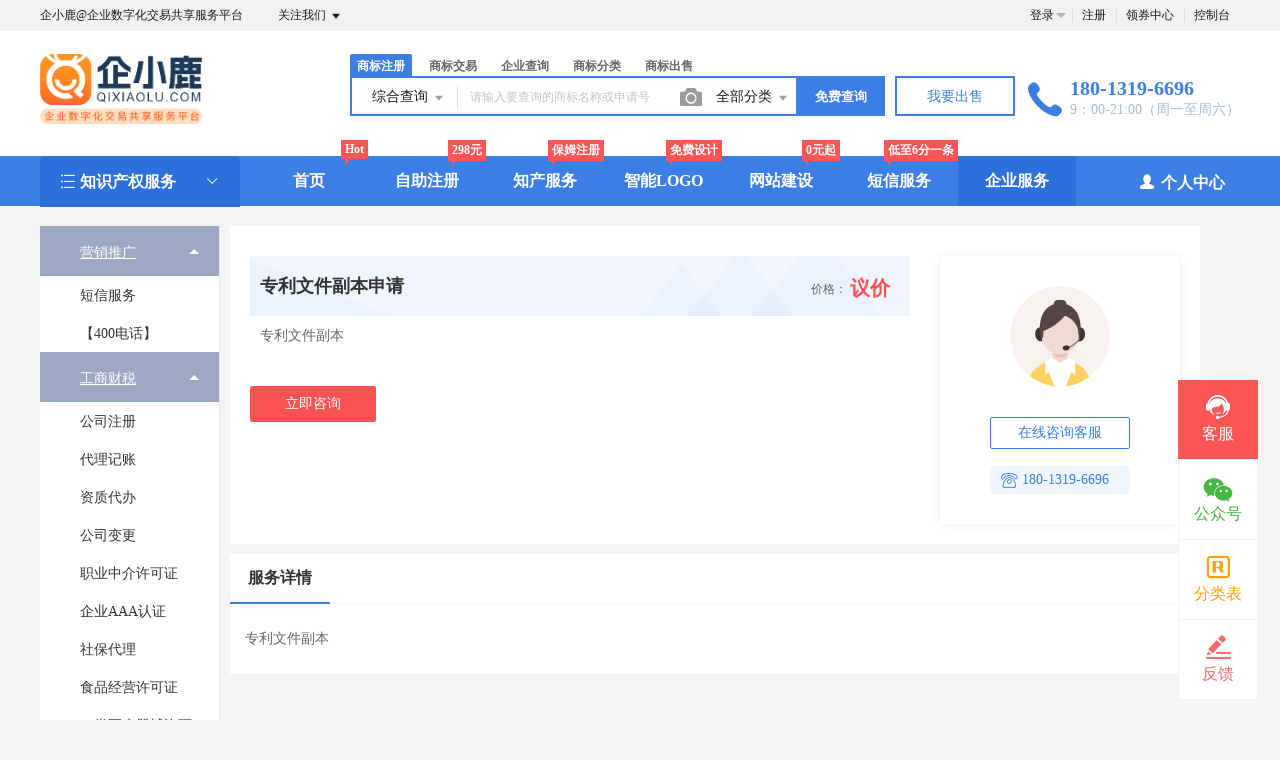

--- FILE ---
content_type: text/html; charset=UTF-8
request_url: https://www.qixiaolu.com/service/service_detail?id=31
body_size: 22776
content:
<!DOCTYPE html>
<html lang="en">

<head>

    <title>专利文件副本 - 企小鹿@企业数字资产服务平台</title>
<meta name="keywords" content="专利文件副本" />
<meta name="description" content="专利文件副本" />
<meta charset="UTF-8">
<meta http-equiv="X-UA-Compatible" content="IE=edge,chrome=1" />
<meta name="viewport" content="width=device-width, minimum-scale=0.1, maximum-scale=10">
<meta name="renderer" content="webkit|ie-comp|ie-stand">
    <link rel="shortcut icon" href="/upload/images/2023-04-19/tEaWi7tI4eedSHiLyhaaZ3RevXimUtPmYyLuMzV9.png" />
<link rel="stylesheet" href="/statics/epower/fonts/1287857_website/iconfont.css">
<link rel="stylesheet" href="/statics/epower/libs/element-ui/theme/index.css">
<link rel="stylesheet" type ="text/css" href ="/statics/epower/css/common/public-atom-element-ui-self.css?r=200127" />
<script src="/statics/epower/js/b7af74b82900222bbfbdae0fd47e4bc7-components-loader-common-path-to-regexp.js?r=200127"></script>
<style>
    [v-cloak] {
        display: none;
    }
    body {
        min-width: 1200px;
    }
    @media  only screen and (max-width: 1400px) {
        .right-sidebar {
            margin: 0;
            right: 20px;
            bottom:20px;
            top: auto;
        }
    }
    </style>
<script type="text/javascript">
     var CURRENTVERSION = 'USER' 
    Vue.prototype.$ELEMENT = { size: 'medium', };
    var module = { exports: function() {  } }
    var $ePowerConfigs = {"basic":{"site_name":"\u4f01\u5c0f\u9e7f@\u4f01\u4e1a\u6570\u5b57\u8d44\u4ea7\u670d\u52a1\u5e73\u53f0","site_slogan":"\u4f01\u5c0f\u9e7f@\u4f01\u4e1a\u6570\u5b57\u5316\u4ea4\u6613\u5171\u4eab\u670d\u52a1\u5e73\u53f0","icp_code":"\u82cfICP\u59072023000648\u53f7-2","police_code":"\u82cfICP\u59072023000648\u53f7-2","mobile_terminal_enable":true,"company_name":"\u82cf\u5dde\u6e14\u706b\u79d1\u6280\u6709\u9650\u516c\u53f8","company_address":"\u82cf\u5dde\u5434\u4e2d\u4e39\u51e4\u8def389\u53f7\uff08215000\uff09","service_hotline0":"180-1319-6696","service_hotline":"180-1319-6696","service_time":"9\uff1a00-21:00\uff08\u5468\u4e00\u81f3\u5468\u516d\uff09","qq_type":"link","personal_qq":"342422610","marketing_qq":"","qq_link":"","user_link":"https:\/\/work.weixin.qq.com\/kfid\/kfca184a418e7c25ff1","app_name":"\u4f01\u5c0f\u9e7f\u4f01\u4e1a\u6570\u5b57\u8d44\u4ea7\u670d\u52a1\u5e73\u53f0","site_link":"https:\/\/www.qixiaolu.com","mobile_cs_link":"https:\/\/work.weixin.qq.com\/kfid\/kfca184a418e7c25ff1","email":"lijl@qiyoutuo.com","copyright":"\u82cf\u5dde\u6e14\u706b\u79d1\u6280\u6709\u9650\u516c\u53f8\u00a9 2017-2025 \u82cf\u5dde\u5434\u4e2d\u4e39\u51e4\u8def389\u53f7","footer_info":"\u4f01\u5c0f\u9e7f\u4f01\u4e1a\u6570\u5b57\u8d44\u4ea7\u5171\u4eab\u670d\u52a1\u5e73\u53f0 \u52a9\u529b\u4f01\u4e1a\u6210\u529f\u4e4b\u8def                      \u4e2d\u534e\u4eba\u6c11\u5171\u548c\u56fd \u589e\u503c\u7535\u4fe1\u4e1a\u52a1\u7ecf\u8425\u8bb8\u53ef\u8bc1 \u82cfB2-20230178\n\u672c\u7f51\u7ad9\u4ee3\u7406\u4e1a\u52a1\u7531\u676d\u5dde\u77e5\u534f\u8054\u5408\u4e13\u5229\u4ee3\u7406\u6709\u9650\u516c\u53f8\u627f\u63a5","statistics_code":"<script>\nvar _hmt = _hmt || [];\n(function() {\n                                                                                                                                                                                                                                                                                                                                                                                                                                                                                                                                                                                                                                                                                                                                                                                                                                                                                                                                                                                                                                                                                                                                                                                                                                                                                                                                                                                                                                                                                                                                                                                                                                                                                                                                                                                                                                                                                                                                                                                                                                                                                                                                                                                                                                                                                                                                                                                                                                                                                                                                                                                                                                                                                                                                                                                                                                                                                                                                                                                                                                                                                                                                                                                                                                                                                                                                                                                                                                                                                                                                                                                                                                                                                                                                                                                                                                                                                                                                                                                                                                                                                                                                                                                                                                                                                                                                                                                                                                                                                                                                                                                                                                                                                                                                                                                                                                                                                                                                                                                                                                                                                                                                                                                                                                                                                                                                                                                                                                                                                                                                                                                                                                                                                                                                                                                                                                                                                                                                                                                                                                                                                                                                                                                                                                                                                                                                                                                                                                                                                                                                                                                                                                                                                                                                                                                                                                                                                                                                                                                                                                                                                                                                                                                                                                                                                                                                                                                                                                                                                                                                                                                                                                                                                                                                                                                                                                                                                                                                                                                                                                                                                                                                                                                                                                                                                                                                                                                                                                                                                                                                                                                                                                                                                                                                                                                                                                                                                                                                                                                                                                                                                                                                                                                                                                                                                                                                                                                                                                                                                                                                                                                                                                                                                                                                                                                                                                                                                                                                                                                                                                                                                                                                                                                                                                                                                                                                                                                                                                                                                                                                                                                                                                                                                                                                                                                                                                                                                                                                                                                                                                                                                                                                                                                                                                                                                                                                                                                                                                                                                                                                                                                                                                                                                                                                                                                                                                                                                                                                                                                                                                                                                                                                                                                                                                                                                                                                                                                                                                                                                                                                                                                                                                                                                                                                                                                                                                                                                                                                                                                                                                                                                                                                                                                                                                                                                                                                                                                                                                                                                                                                                                                                                                                                                                                                                                                                                                                                                                                                                                                                                                                                                                                                                                                                                                                                                                                                                                                                                                                                                                                                                                                                                                                                                                                                                                                                                                                                                                                                                                                                                                                                                                                                                                                                                                                                                                                                                                                                                                                                                                                                                                                                                                                                                                                                                                                                                                                                                                                                                                                                                                                                                                                                                                                                                                                                                                                                                                                                                                                                                                                                                                                                                                                                                                                                                                                                                                                                                                                                                                                                                                                                var hm = document.createElement(\"script\");\n                                                                                                                                                                                                                                                                                                                                                                                                                                                                                                                                                                                                                                                                                                                                                                                                                                                                                                                                                                                                                                                                                                                                                                                                                                                                                                                                                                                                                                                                                                                                                                                                                                                                                                                                                                                                                                                                                                                                                                                                                                                                                                                                                                                                                                                                                                                                                                                                                                                                                                                                                                                                                                                                                                                                                                                                                                                                                                                                                                                                                                                                                                                                                                                                                                                                                                                                                                                                                                                                                                                                                                                                                                                                                                                                                                                                                                                                                                                                                                                                                                                                                                                                                                                                                                                                                                                                                                                                                                                                                                                                                                                                                                                                                                                                                                                                                                                                                                                                                                                                                                                                                                                                                                                                                                                                                                                                                                                                                                                                                                                                                                                                                                                                                                                                                                                                                                                                                                                                                                                                                                                                                                                                                                                                                                                                                                                                                                                                                                                                                                                                                                                                                                                                                                                                                                                                                                                                                                                                                                                                                                                                                                                                                                                                                                                                                                                                                                                                                                                                                                                                                                                                                                                                                                                                                                                                                                                                                                                                                                                                                                                                                                                                                                                                                                                                                                                                                                                                                                                                                                                                                                                                                                                                                                                                                                                                                                                                                                                                                                                                                                                                                                                                                                                                                                                                                                                                                                                                                                                                                                                                                                                                                                                                                                                                                                                                                                                                                                                                                                                                                                                                                                                                                                                                                                                                                                                                                                                                                                                                                                                                                                                                                                                                                                                                                                                                                                                                                                                                                                                                                                                                                                                                                                                                                                                                                                                                                                                                                                                                                                                                                                                                                                                                                                                                                                                                                                                                                                                                                                                                                                                                                                                                                                                                                                                                                                                                                                                                                                                                                                                                                                                                                                                                                                                                                                                                                                                                                                                                                                                                                                                                                                                                                                                                                                                                                                                                                                                                                                                                                                                                                                                                                                                                                                                                                                                                                                                                                                                                                                                                                                                                                                                                                                                                                                                                                                                                                                                                                                                                                                                                                                                                                                                                                                                                                                                                                                                                                                                                                                                                                                                                                                                                                                                                                                                                                                                                                                                                                                                                                                                                                                                                                                                                                                                                                                                                                                                                                                                                                                                                                                                                                                                                                                                                                                                                                                                                                                                                                                                                                                                                                                                                                                                                                                                                                                                                                                                                                                                                                                                                                                                                hm.src = \"https:\/\/hm.baidu.com\/hm.js?884ec98e6f4be7ea46029eae2ec00a9f\";\n                                                                                                                                                                                                                                                                                                                                                                                                                                                                                                                                                                                                                                                                                                                                                                                                                                                                                                                                                                                                                                                                                                                                                                                                                                                                                                                                                                                                                                                                                                                                                                                                                                                                                                                                                                                                                                                                                                                                                                                                                                                                                                                                                                                                                                                                                                                                                                                                                                                                                                                                                                                                                                                                                                                                                                                                                                                                                                                                                                                                                                                                                                                                                                                                                                                                                                                                                                                                                                                                                                                                                                                                                                                                                                                                                                                                                                                                                                                                                                                                                                                                                                                                                                                                                                                                                                                                                                                                                                                                                                                                                                                                                                                                                                                                                                                                                                                                                                                                                                                                                                                                                                                                                                                                                                                                                                                                                                                                                                                                                                                                                                                                                                                                                                                                                                                                                                                                                                                                                                                                                                                                                                                                                                                                                                                                                                                                                                                                                                                                                                                                                                                                                                                                                                                                                                                                                                                                                                                                                                                                                                                                                                                                                                                                                                                                                                                                                                                                                                                                                                                                                                                                                                                                                                                                                                                                                                                                                                                                                                                                                                                                                                                                                                                                                                                                                                                                                                                                                                                                                                                                                                                                                                                                                                                                                                                                                                                                                                                                                                                                                                                                                                                                                                                                                                                                                                                                                                                                                                                                                                                                                                                                                                                                                                                                                                                                                                                                                                                                                                                                                                                                                                                                                                                                                                                                                                                                                                                                                                                                                                                                                                                                                                                                                                                                                                                                                                                                                                                                                                                                                                                                                                                                                                                                                                                                                                                                                                                                                                                                                                                                                                                                                                                                                                                                                                                                                                                                                                                                                                                                                                                                                                                                                                                                                                                                                                                                                                                                                                                                                                                                                                                                                                                                                                                                                                                                                                                                                                                                                                                                                                                                                                                                                                                                                                                                                                                                                                                                                                                                                                                                                                                                                                                                                                                                                                                                                                                                                                                                                                                                                                                                                                                                                                                                                                                                                                                                                                                                                                                                                                                                                                                                                                                                                                                                                                                                                                                                                                                                                                                                                                                                                                                                                                                                                                                                                                                                                                                                                                                                                                                                                                                                                                                                                                                                                                                                                                                                                                                                                                                                                                                                                                                                                                                                                                                                                                                                                                                                                                                                                                                                                                                                                                                                                                                                                                                                                                                                                                                                                                                                                                                                var s = document.getElementsByTagName(\"script\")[0]; \n                                                                                                                                                                                                                                                                                                                                                                                                                                                                                                                                                                                                                                                                                                                                                                                                                                                                                                                                                                                                                                                                                                                                                                                                                                                                                                                                                                                                                                                                                                                                                                                                                                                                                                                                                                                                                                                                                                                                                                                                                                                                                                                                                                                                                                                                                                                                                                                                                                                                                                                                                                                                                                                                                                                                                                                                                                                                                                                                                                                                                                                                                                                                                                                                                                                                                                                                                                                                                                                                                                                                                                                                                                                                                                                                                                                                                                                                                                                                                                                                                                                                                                                                                                                                                                                                                                                                                                                                                                                                                                                                                                                                                                                                                                                                                                                                                                                                                                                                                                                                                                                                                                                                                                                                                                                                                                                                                                                                                                                                                                                                                                                                                                                                                                                                                                                                                                                                                                                                                                                                                                                                                                                                                                                                                                                                                                                                                                                                                                                                                                                                                                                                                                                                                                                                                                                                                                                                                                                                                                                                                                                                                                                                                                                                                                                                                                                                                                                                                                                                                                                                                                                                                                                                                                                                                                                                                                                                                                                                                                                                                                                                                                                                                                                                                                                                                                                                                                                                                                                                                                                                                                                                                                                                                                                                                                                                                                                                                                                                                                                                                                                                                                                                                                                                                                                                                                                                                                                                                                                                                                                                                                                                                                                                                                                                                                                                                                                                                                                                                                                                                                                                                                                                                                                                                                                                                                                                                                                                                                                                                                                                                                                                                                                                                                                                                                                                                                                                                                                                                                                                                                                                                                                                                                                                                                                                                                                                                                                                                                                                                                                                                                                                                                                                                                                                                                                                                                                                                                                                                                                                                                                                                                                                                                                                                                                                                                                                                                                                                                                                                                                                                                                                                                                                                                                                                                                                                                                                                                                                                                                                                                                                                                                                                                                                                                                                                                                                                                                                                                                                                                                                                                                                                                                                                                                                                                                                                                                                                                                                                                                                                                                                                                                                                                                                                                                                                                                                                                                                                                                                                                                                                                                                                                                                                                                                                                                                                                                                                                                                                                                                                                                                                                                                                                                                                                                                                                                                                                                                                                                                                                                                                                                                                                                                                                                                                                                                                                                                                                                                                                                                                                                                                                                                                                                                                                                                                                                                                                                                                                                                                                                                                                                                                                                                                                                                                                                                                                                                                                                                                                                                                                                                s.parentNode.insertBefore(hm, s);\n})();\n<\/script>","ebl_id":"","ebl":"","mp_name":"\u5546\u6807\u67e5\u8be2","mp_description":"10w\u4e07\u7528\u6237\u7684\u9009\u62e9\uff0c\u8d855000\u4e07\u7cbe\u51c6\u6570\u636e\u5b9e\u65f6\u66f4\u65b0","colored_theme_202410":true,"pc_logo":"\/upload\/images\/2024-01-22\/kDkISTrXDpIlv1MDRKNPFEi9oAKk0LZHQcyZqPmb.png","mobile_logo":"\/upload\/images\/2024-01-22\/Rau6evbTGsX6A6FvshGds6wBN5pqkjG4CMRQeExB.png","qr_code":"\/upload\/images\/2024-01-17\/H2dmho3bieQKYpqRlHIRWwiJfxyAYI3Cw7Zgaz1I.jpg","favicon":"\/upload\/images\/2023-04-19\/tEaWi7tI4eedSHiLyhaaZ3RevXimUtPmYyLuMzV9.png","qr_code_cs":"\/upload\/images\/2024-01-18\/2vzPilMGswje3CTw1babogP62FhOP1PyWvDeasgV.jpg"},"member":{"login_methods":["username","id","phone_number","email"],"sign_up_enable":true,"sign_up_sms_enable":true,"sign_up_detail_enable":true,"login_enable":true,"sms_login_enable":false,"wx_auto_login_enable":true,"wx_gzh_login_enable":true,"qq_login_enable":false,"work_order_enable":true},"finance":{"invoice_enable":true,"invoice_content_enable":true,"invoice_handling_fee_percent":"0","invoice_postage":"20","electronic_invoice_enable":true,"paper_invoice_enable":true,"withdraw_enable":true,"min_withdraw":"100","withdraw_unit":"100","withdraw_handling_fee_percent":"1","invoice_special_enable":true,"invoice_normal_enable":true},"top_up":{"top_up_min":"0.01","alipay_page_enable":false,"alipay_wap_enable":false,"wxpay_jsapi_enable":true,"wxpay_mweb_enable":true,"manual_pay_enable":false,"manual_pay_content":"","wxxcx_pay_enable":true},"product":{"dt_min_commission_percent":"3","fawen_jifu_enable":false,"fawen_jifu_post_fee":"15","tm_applicant_privacy_protection_enable":false,"tm_applicant_privacy_protection_phone":"","tm_applicant_privacy_protection_name":"","tm_applicant_privacy_protection_province":"","tm_applicant_privacy_protection_city":"","tm_applicant_privacy_protection_district":"","tm_applicant_privacy_protection_postcode":"","saleable_products":["product_patent_trade","product_sms","product_logo","product_etp_email","product_domain_reg","product_ssl","product_server","product_vhost","product_ipr_patent","product_ipr_copyright","product_ipr_inter","product_tm_trade","product_domain_trade","product_tm_service","product_custom_service","product_tm_ipr","product_gw_service","product_gw_web","product_legal"],"promotion_commission_enable":true,"promotion_description":"","coupon_enable":true,"coupon_products":["product_gw_web","product_etp_email","product_custom_service","product_domain_reg","product_domain_trade","product_ssl","product_server","product_vhost","product_gw_service","product_sms","product_patent_trade","product_logo","product_tm_trade","product_tm_ipr","product_legal"],"tmt_min_commission_percent":"0","patent_min_commission_percent":1,"tm_needs_form_enable":true,"tm_query_captcha_enable":true,"tm_trade_deposit_proportion":"100","tm_trade_self_type_enable":false,"patent_max_file_size":"50","tmt_max_file_size":"50","sub_enable":false,"promotion_bgi":"\/upload\/images\/2024-01-18\/3tdJCNQb9XAhsIq4sHpBbbEfxr13A72uRewOOAFs.jpg"},"safety":{"admin_safety_verification_types":[]},"auth":{"auth":"\u6807\u51c6\u6388\u6743\u7248"},"requires":{"none":"none"},"version":"2.9.0.1225"};
    var $ePowerLinks = [{"name":"\u4f01\u4f18\u6258\u96c6\u56e2","link":"https:\/\/www.qytgroup.cn\/","target":"_blank"},{"name":"\u62db\u8d22\u5154\u4eba\u529b\u63a8\u8350","link":"https:\/\/www.qiyoutuo.com\/Content\/468983.html","target":"_blank"},{"name":"\u4f01\u5c0f\u9e7f\u8d22\u7a0e\u4ee3\u8d26","link":"https:\/\/www.qiyoutuo.com\/Content\/468984.html","target":"_blank"},{"name":"\u597d\u901f\u8bbc\u6cd5\u5f8b","link":"https:\/\/www.qiyoutuo.com\/ProductIndex","target":"_blank"},{"name":"\u4e00\u7f51\u63a8\u62d3\u5ba2\u63a8\u5e7f","link":"https:\/\/www.qiyoutuo.com\/Content\/468989.html","target":"_blank"},{"name":"\u8fd0\u8425\u732b\u83b7\u5ba2","link":"https:\/\/www.yunyingmao.cn\/","target":"_blank"},{"name":"\u9500\u5ba2\u4fa0\u91c7\u96c6\u8f6f\u4ef6","link":"http:\/\/www.xiaokexia.com\/","target":"_blank"},{"name":"\u4e00\u7f51\u63a8","link":"https:\/\/yiwangtui.com\/","target":"_blank"}];
    var $ePowerNavigations = {"top_nav":[{"id":4,"name":"\u9996\u9875","tag":"Hot","link":"\/trademark","target":"_self","help_category_id":"trademark","banner_link":"","is_home":true,"sub_nav":[{"id":"1032","name":"\u5546\u6807\u6ce8\u518c","children":[{"id":"1033","name":"\u81ea\u52a9\u6ce8\u518c","target":"_blank","tag":"hot","order":"","isNew":"true","url":"\/trademark\/form","parent_id":"1032"},{"id":"1034","name":"\u987e\u95ee\u6ce8\u518c","target":"_blank","tag":"","order":"","isNew":"true","url":"\/trademark\/baomuIndex","parent_id":"1032"},{"id":"1035","name":"\u62c5\u4fdd\u6ce8\u518c","target":"_blank","tag":"","order":"","isNew":"true","url":"\/trademark\/form?type=danbao","parent_id":"1032"},{"id":"1036","name":"\u56fd\u9645\u5546\u6807","target":"_blank","tag":"","order":"","isNew":"true","url":"\/trademark\/international","parent_id":"1032"},{"id":"1047","name":"\u5546\u6807\u667a\u80fd\u53d6\u540d","target":"_blank","tag":"new","order":"","isNew":"true","url":"\/trademark\/named","parent_id":"1032"}],"isNew":"true","parent_id":"0"},{"id":"6","name":"\u5546\u6807\u67e5\u8be2","children":[{"id":"1000","name":"\u7efc\u5408\u67e5\u8be2","target":"_blank","tag":"","order":"","url":"\/trademark\/search","parent_id":"6"},{"id":"1002","name":"\u8fd1\u4f3c\u67e5\u8be2","target":"_blank","tag":"","order":"","url":"\/trademark\/jinsi","parent_id":"6"},{"id":"1003","name":"\u56fe\u5f62\u67e5\u8be2","target":"_blank","tag":"hot","order":"","url":"\/trademark\/tm_img_search","parent_id":"6"},{"id":"1004","name":"\u516c\u544a\u67e5\u8be2","target":"_blank","tag":"new","order":"","url":"\/trademark\/tmprogress","parent_id":"6"},{"id":"1005","name":"\u5546\u6807\u5206\u7c7b\u8868","target":"_blank","tag":"","order":"","url":"\/trademark\/classes","parent_id":"6"}],"parent_id":"0"},{"id":"1042","name":"\u5546\u6807\u4ea4\u6613","children":[{"id":"1043","name":"\u7cbe\u54c1\u5546\u6807\u5e93","target":"_blank","tag":"","order":"","isNew":"true","url":"\/trademark\/jiaoyilists","parent_id":"1042"},{"id":"1044","name":"\u53d1\u5e03\u5546\u6807","target":"_blank","tag":"new","order":"","isNew":"true","url":"\/trademark\/jiaoyipublish","parent_id":"1042"},{"id":"1045","name":"\u6301\u6709\u4eba\u7ba1\u7406","target":"_blank","tag":"","order":"","isNew":"true","url":"\/user\/tmjiaoyi\/applyer","parent_id":"1042"},{"id":"1046","name":"\u5546\u6807\u4ea4\u6613\u516c\u8bc1","target":"_blank","tag":"hot","order":"","isNew":"true","url":"\/gongzheng","parent_id":"1042"},{"id":"1151","name":"\u5546\u6807\u8f6c\u8ba9\u6587\u4e66","target":"_blank","tag":"new","order":"","url":"\/trademark\/files","isNew":"true","parent_id":"1042"}],"isNew":"true","parent_id":"0"},{"id":"10","name":"\u5546\u6807\u670d\u52a1","children":[{"id":"1010","name":"\u5546\u6807\u7eed\u5c55","target":"_blank","tag":"","order":"","url":"\/trademark\/services\/detail?type=xuzhan","parent_id":"10"},{"id":"1011","name":"\u5546\u6807\u8f6c\u8ba9","target":"_blank","tag":"","order":"","url":"\/trademark\/services\/detail?type=zhuanrang","parent_id":"10"},{"id":"1012","name":"\u5546\u6807\u6ce8\u9500","target":"_blank","tag":"","order":"","url":"\/trademark\/services\/detail?type=zhuxiao","parent_id":"10"},{"id":"1013","name":"\u5546\u6807\u53d8\u66f4","target":"_blank","tag":"","order":"","url":"\/trademark\/services\/detail?type=biangeng","parent_id":"10"},{"id":"1014","name":"\u5546\u6807\u8bc1\u8865\u53d1","target":"_blank","tag":"","order":"","url":"\/trademark\/services\/detail?type=bufa","parent_id":"10"},{"id":"1015","name":"\u5546\u6807\u64a4\u4e09\u7533\u8bf7","target":"_blank","tag":"","order":"","url":"\/trademark\/services\/detail?type=chexiao","parent_id":"10"},{"id":"1019","name":"\u5546\u6807\u9a73\u56de\u590d\u5ba1","target":"_blank","tag":"","order":"","url":"\/trademark\/services\/detail?type=bohui","parent_id":"10"},{"id":"1020","name":"\u5546\u6807\u65e0\u6548\u5ba3\u544a","target":"_blank","tag":"","order":"","url":"\/trademark\/services\/detail?type=wuxiao","parent_id":"10"},{"id":"1021","name":"\u5546\u6807\u8bb8\u53ef\u5907\u6848","target":"_blank","tag":"","order":"","url":"\/trademark\/services\/detail?type=beian","parent_id":"10"}],"parent_id":"0"},{"id":"1037","name":"\u4e13\u5229\u670d\u52a1","children":[{"id":"1038","name":"\u53d1\u660e\u4e13\u5229","target":"_blank","tag":"","order":"","isNew":"true","url":"\/trademark\/services\/detail?type=faming","parent_id":"1037"},{"id":"1039","name":"\u5b9e\u7528\u65b0\u578b\u4e13\u5229","target":"_blank","tag":"","order":"","isNew":"true","url":"\/trademark\/services\/detail?type=shiyong","parent_id":"1037"},{"id":"1040","name":"\u5916\u89c2\u8bbe\u8ba1\u4e13\u5229","target":"_blank","tag":"","order":"","isNew":"true","url":"\/trademark\/services\/detail?type=waiguan","parent_id":"1037"},{"id":"1041","name":"\u4e13\u5229\u9a73\u56de\u590d\u5ba1","target":"_blank","tag":"","order":"","isNew":"true","url":"\/trademark\/services\/detail?type=zhuanlibohui","parent_id":"1037"},{"id":"1048","name":"\u4e13\u5229\u4ea4\u6613","target":"_blank","tag":"new","order":"","isNew":"true","parent_id":"1037","url":"\/patent"}],"isNew":"true","parent_id":"0"},{"id":"9","name":"\u7248\u6743\u670d\u52a1","children":[{"id":"1023","name":"\u7f8e\u672f\u8457\u4f5c\u6743","target":"_blank","tag":"","order":"","url":"\/trademark\/services\/detail?type=meishu","parent_id":"9"},{"id":"1024","name":"\u6587\u5b57\u8457\u4f5c\u6743","target":"_blank","tag":"","order":"","url":"\/trademark\/services\/detail?type=wenzi","parent_id":"9"},{"id":"1025","name":"\u8f6f\u4ef6\u8457\u4f5c\u6743","target":"_blank","tag":"","order":"","url":"\/trademark\/services\/detail?type=ruanjian","parent_id":"9"},{"id":"1026","name":"\u5176\u4ed6\u8457\u4f5c\u6743","target":"_blank","tag":"","order":"","url":"\/trademark\/services\/detail?type=qita","parent_id":"9"}],"parent_id":"0"}],"sub_nav_items":[{"id":"1145","name":"\u81ea\u52a9\u6ce8\u518c","target":"_blank","tag":"hot","order":"","isNew":"true","url":"\/trademark\/form","parent_id":"1037"},{"id":"1146","name":"\u987e\u95ee\u6ce8\u518c","target":"_blank","tag":"","order":"","isNew":"true","parent_id":"1037","url":"\/trademark\/baomuIndex"},{"id":"1147","name":"\u56fd\u9645\u5546\u6807","target":"_blank","tag":"","order":"","url":"\/trademark\/international","parent_id":"9"},{"id":"1148","name":"\u5546\u6807\u67e5\u8be2","target":"_blank","tag":"","order":"","url":"\/trademark\/search","parent_id":"9"},{"id":"1149","name":"\u5546\u6807\u8d85\u5e02","target":"_blank","tag":"new","order":"","url":"\/trademark\/jiaoyilists","parent_id":"9"},{"id":"1150","name":"\u8f6f\u4ef6\u8457\u4f5c\u6743","target":"_blank","tag":"","order":"","url":"\/trademark\/services\/detail?type=ruanjian","parent_id":"9"}],"sub_nav_enable":true,"sub_nav_mode":0,"type":"top","banner_url":"","helps":[{"id":141,"category_id":9,"title":"\u5546\u6807\u8f6c\u8ba9\u4e1a\u52a1\u8bf4\u660e"},{"id":140,"category_id":9,"title":"\u5546\u6807\u7eed\u5c55\u4e1a\u52a1\u8bf4\u660e"},{"id":139,"category_id":9,"title":"\u5546\u6807\u53d8\u66f4\u4e1a\u52a1\u8bf4\u660e"},{"id":138,"category_id":9,"title":"\u5546\u6807\u6ce8\u518c\u6d41\u7a0b"},{"id":9,"category_id":9,"title":"TM\u548cR\u7684\u533a\u522b\uff1f\uff1f"}],"sub_nav_count":33,"banner":null},{"id":164,"name":"\u81ea\u52a9\u6ce8\u518c","tag":"298\u5143","link":"\/trademark\/form","target":"_self","help_category_id":"","banner_link":"","is_home":false,"sub_nav":[],"sub_nav_items":[],"sub_nav_enable":false,"sub_nav_mode":0,"type":"top","banner_url":"","helps":[],"sub_nav_count":0,"banner":null},{"id":166,"name":"\u77e5\u4ea7\u670d\u52a1","tag":"\u4fdd\u59c6\u6ce8\u518c","link":"\/trademark\/serviceIndex","target":"_self","help_category_id":"","banner_link":"","is_home":false,"sub_nav":[],"sub_nav_items":[],"sub_nav_enable":false,"sub_nav_mode":0,"type":"top","banner_url":"","helps":[],"sub_nav_count":0,"banner":null},{"id":162,"name":"\u667a\u80fdLOGO","tag":"\u514d\u8d39\u8bbe\u8ba1","link":"\/logo","target":"_self","help_category_id":"","banner_link":"","is_home":false,"sub_nav":[],"sub_nav_items":[],"sub_nav_enable":false,"sub_nav_mode":0,"type":"top","banner_url":"","helps":[],"sub_nav_count":0,"banner":null},{"id":13,"name":"\u7f51\u7ad9\u5efa\u8bbe","tag":"0\u5143\u8d77","link":"\/jianzhan","target":"_self","help_category_id":"jianzhan","banner_link":"\/jianzhan","is_home":false,"sub_nav":[{"id":"1001","name":"\u5b98\u5fae\u5efa\u7ad9","children":[{"id":"1003","name":"\u7acb\u5373\u521b\u5efa","target":"_blank","tag":"hot","order":"","isNew":"true","url":"\/jianzhan\/muban","parent_id":"1001"},{"id":"1004","name":"\u884c\u4e1a\u6a21\u677f","target":"_blank","tag":"","order":"","isNew":"true","url":"\/jianzhan\/muban","parent_id":"1001"},{"id":"1007","name":"\u7528\u6237\u6848\u4f8b","target":"_blank","tag":"","order":"","isNew":"true","url":"\/jianzhan\/example","parent_id":"1001"}],"isNew":"true","parent_id":"0"},{"id":"1002","name":"\u7f51\u7ad9\u7ba1\u7406","children":[{"id":"1005","name":"\u6211\u7684\u7f51\u7ad9","target":"_blank","tag":"","order":"","isNew":"true","url":"\/user\/website","parent_id":"1002"},{"id":"1006","name":"\u53bb\u9664\u7248\u6743","target":"_blank","tag":"","order":"","isNew":"true","url":"\/user\/website","parent_id":"1002"},{"id":"1008","name":"\u7ed1\u5b9a\u57df\u540d","target":"_blank","tag":"","order":"","isNew":"true","url":"\/user\/website","parent_id":"1002"},{"id":"1012","name":"\u5b98\u5fae\u670d\u52a1","target":"_self","tag":"","order":"","isNew":"true","url":"\/jianzhan\/fuwu","parent_id":"1002"}],"isNew":"true","parent_id":"0"},{"id":"1009","name":"\u9ad8\u7aef\u5b9a\u5236","children":[{"id":"1010","name":"\u5b9a\u5236\u5b98\u7f51","target":"_blank","tag":"new","order":"","isNew":"true","url":"\/build","parent_id":"1009"}],"isNew":"true","parent_id":"0"}],"sub_nav_items":[],"sub_nav_enable":true,"sub_nav_mode":0,"type":"top","banner_url":"\/upload\/images\/2020-11-04\/aQiA1NyT9SOpaDcWYJnV7rP1oty2uMwbIcnbGe59.jpeg","helps":[{"id":130,"category_id":10,"title":"\u5546\u6237\u5982\u4f55\u914d\u7f6e\u652f\u4ed8\u5b9d\u652f\u4ed8"},{"id":129,"category_id":10,"title":"\u5982\u4f55\u8bbe\u7f6e\u5fae\u4fe1\u767b\u5f55"},{"id":108,"category_id":10,"title":"\u5546\u6237\u5982\u4f55\u914d\u7f6e\u5fae\u4fe1\u652f\u4ed8"},{"id":45,"category_id":10,"title":"\u5982\u4f55\u8ba9\u591a\u4e2a\u7ba1\u7406\u5458\u7ba1\u7406\u7f51\u7ad9\uff1f"},{"id":44,"category_id":10,"title":"\u6587\u7ae0\u7ba1\u7406"}],"sub_nav_count":8,"banner":{"id":1511,"name":"aQiA1NyT9SOpaDcWYJnV7rP1oty2uMwbIcnbGe59.jpeg","disk":"local_img","user_id":0,"type":"normal","path":"\/upload\/images\/2020-11-04\/aQiA1NyT9SOpaDcWYJnV7rP1oty2uMwbIcnbGe59.jpeg","mime":"image\/jpeg","extension":"jpeg","size":"34969","source":"admin","ep_id":"0","fixed":1,"file_name":"","created_at":"2020-11-04 07:15:08","updated_at":"2020-11-04 07:15:08"}},{"id":160,"name":"\u77ed\u4fe1\u670d\u52a1","tag":"\u4f4e\u81f36\u5206\u4e00\u6761","link":"\/sms","target":"_self","help_category_id":"","banner_link":"","is_home":false,"sub_nav":[],"sub_nav_items":[{"id":"1151","name":"\u77ed\u4fe1\u53d1\u9001","target":"_blank","tag":"","order":"","url":"\/user\/sms\/sending","isNew":"true"},{"id":"1152","name":"\u77ed\u4fe1\u7b7e\u540d","target":"_blank","tag":"","order":"","url":"\/user\/sms\/signature","isNew":"true"},{"id":"1153","name":"\u77ed\u4fe1\u6a21\u677f","target":"_blank","tag":"","order":"","url":"\/user\/sms\/module","isNew":"true"}],"sub_nav_enable":true,"sub_nav_mode":1,"type":"top","banner_url":"","helps":[],"sub_nav_count":3,"banner":null},{"id":15,"name":"\u4f01\u4e1a\u670d\u52a1","tag":"","link":"\/service","target":"_self","help_category_id":"qiye","banner_link":"\/service","is_home":false,"sub_nav":[{"id":"1077","name":"\u5de5\u5546\u6ce8\u518c","children":[{"id":"1080","name":"\u54c1\u724c\u8d44\u8d28\u67e5\u8be2","target":"_blank","tag":"","order":"","isNew":"true","url":"\/domain\/aptitude","parent_id":"1077"},{"id":"1081","name":"\u516c\u53f8\u6ce8\u518c","target":"_blank","tag":"","order":"","isNew":"true","url":"\/service\/service_detail?id=3","parent_id":"1077"}],"isNew":"true","parent_id":"0"},{"id":"1078","name":"\u8d22\u7a0e\u670d\u52a1","children":[{"id":"1083","name":"\u4ee3\u7406\u8bb0\u8d26","target":"_blank","tag":"","order":"","isNew":"true","url":"\/service\/service_detail?id=1","parent_id":"1078"},{"id":"1084","name":"\u793e\u4fdd\u4ee3\u7406","target":"_blank","tag":"","order":"","isNew":"true","url":"\/service\/service_detail?id=5","parent_id":"1078"}],"isNew":"true","parent_id":"0"},{"id":"1079","name":"\u8d44\u8d28\u8ba4\u8bc1","children":[{"id":"1085","name":"\u9ad8\u65b0\u4f01\u4e1a\u8ba4\u8bc1","target":"_blank","tag":"","order":"","isNew":"true","url":"\/service\/service_detail?id=6","parent_id":"1079"},{"id":"1086","name":"\u4ee3\u529eICP\u8bb8\u53ef\u8bc1","target":"_blank","tag":"","order":"","isNew":"true","url":"\/service\/service_detail?id=4","parent_id":"1079"}],"isNew":"true","parent_id":"0"},{"id":"1087","name":"\u8425\u9500\u670d\u52a1","children":[{"id":"1088","name":"\u77ed\u4fe1\u670d\u52a1","target":"_blank","tag":"new","order":"","isNew":"true","parent_id":"1087","url":"\/sms"}],"isNew":"true","parent_id":"0"},{"id":"1099","name":"\u7f51\u7ad9\u5efa\u8bbe","children":[],"isNew":"true","parent_id":"0"}],"sub_nav_items":null,"sub_nav_enable":true,"sub_nav_mode":0,"type":"top","banner_url":"\/upload\/images\/2021-07-20\/tX3zB6WjtiVkHrCUDpJf4cNbwHAp0VlBxClzc9Jl.jpg","helps":[{"id":117,"category_id":4,"title":"\u4f4f\u5b85\u53ef\u4ee5\u4f5c\u4e3a\u6ce8\u518c\u5730\u5740\u5417\uff1f"},{"id":116,"category_id":4,"title":"\u516c\u53f8\u5e94\u8be5\u5982\u4f55\u53d6\u540d\uff1f"},{"id":115,"category_id":4,"title":"\u516c\u53f8\u6ce8\u518c\u7684\u6d41\u7a0b\u662f\u4ec0\u4e48\uff1f"},{"id":114,"category_id":4,"title":"\u521a\u6ce8\u518c\u7684\u516c\u53f8\u4ec0\u4e48\u65f6\u5019\u5f00\u59cb\u7f34\u7a0e\uff1f"},{"id":113,"category_id":4,"title":"\u4ee3\u7406\u8bb0\u8d26\u4e00\u5b9a\u662f\u5f53\u6708\u53d1\u7968\u5417\uff1f"}],"sub_nav_count":7,"banner":{"id":11328,"name":"tX3zB6WjtiVkHrCUDpJf4cNbwHAp0VlBxClzc9Jl.jpg","disk":"local_img","user_id":0,"type":"normal","path":"\/upload\/images\/2021-07-20\/tX3zB6WjtiVkHrCUDpJf4cNbwHAp0VlBxClzc9Jl.jpg","mime":"image\/jpeg","extension":"jpg","size":"32572","source":"admin","ep_id":"0","fixed":1,"file_name":"","created_at":"2021-07-20 06:46:49","updated_at":"2021-07-20 06:46:49"}},{"id":165,"name":"\u8f6c\u8ba9\u4e2d\u5fc3","tag":"\u767e\u4e07\u4e00\u624b\u6807","link":"\/trademark\/jiaoyilists","target":"_self","help_category_id":"","banner_link":"","is_home":false,"sub_nav":[],"sub_nav_items":[],"sub_nav_enable":false,"sub_nav_mode":0,"type":"top","banner_url":"","helps":[],"sub_nav_count":0,"banner":null},{"id":167,"name":"\u9500\u5ba2\u4fa0\u91c7\u96c6\u5de5\u5177","tag":"","link":"http:\/\/www.xiaokexia.com\/","target":"_blank","help_category_id":"","banner_link":"","is_home":false,"sub_nav":[],"sub_nav_items":[],"sub_nav_enable":false,"sub_nav_mode":0,"type":"top","banner_url":"","helps":[],"sub_nav_count":0,"banner":null}],"bottom_nav":[{"id":17,"name":"\u5173\u4e8e\u6211\u4eec","tag":"","link":"\/aboutus","target":"_blank","help_category_id":"","banner_link":"","is_home":false,"sub_nav":[{"id":"1089","name":"","children":[{"id":"1090","name":"\u6d4b\u8bd5","target":"_blank","tag":"","order":"","isNew":"true"}],"isNew":"true"}],"sub_nav_items":null,"sub_nav_enable":true,"sub_nav_mode":0,"type":"bottom","banner_url":"","helps":[],"banner":null},{"id":154,"name":"\u670d\u52a1\u6761\u6b3e","tag":"","link":"\/items","target":"_blank","help_category_id":"","banner_link":"","is_home":false,"sub_nav":null,"sub_nav_items":null,"sub_nav_enable":false,"sub_nav_mode":0,"type":"bottom","banner_url":"","helps":[],"banner":null},{"id":158,"name":"\u9690\u79c1\u4fdd\u62a4","tag":"","link":"\/yinsi","target":"_blank","help_category_id":"","banner_link":"","is_home":false,"sub_nav":null,"sub_nav_items":null,"sub_nav_enable":false,"sub_nav_mode":0,"type":"bottom","banner_url":"","helps":[],"banner":null},{"id":157,"name":"\u5e2e\u52a9\u4e2d\u5fc3","tag":"","link":"\/help","target":"_blank","help_category_id":"","banner_link":"","is_home":false,"sub_nav":null,"sub_nav_items":null,"sub_nav_enable":false,"sub_nav_mode":0,"type":"bottom","banner_url":"","helps":[],"banner":null},{"id":19,"name":"\u65b0\u624b\u6307\u5bfc","tag":"","link":"\/trademark\/leader","target":"_blank","help_category_id":"","banner_link":"","is_home":false,"sub_nav":null,"sub_nav_items":null,"sub_nav_enable":false,"sub_nav_mode":0,"type":"bottom","banner_url":"","helps":[],"banner":null},{"id":159,"name":"\u624b\u673a\u7248","tag":"","link":"\/change_mobile","target":"_blank","help_category_id":"","banner_link":"","is_home":false,"sub_nav":null,"sub_nav_items":null,"sub_nav_enable":false,"sub_nav_mode":0,"type":"bottom","banner_url":"","helps":[],"banner":null}]};
    var $ePowerBanners = [{"title":"\u5546\u6807\u6ce8\u518c","type":"trademark","description":"\u5546\u6807\u6ce8\u518c","link":"\/trademark\/form","target":"_blank","pc_banner_url":"\/upload\/images\/2024-03-08\/tgbo5CSdEgdf8ZuBqvNJHIINhP016pjZWVSmstG4.jpg","mobile_banner_url":""},{"title":"\u5546\u6807\u4ea4\u6613","type":"trademark","description":"\u5546\u6807\u4ea4\u6613","link":"\/trademark\/jiaoyilists","target":"_blank","pc_banner_url":"\/upload\/images\/2024-03-08\/QQFLL1zhFufv1b7Nqib9ElQZTdaIPQkTgaJYXkgK.jpg","mobile_banner_url":""},{"title":"\u5546\u6807\u77e5\u4ea7","type":"trademark","description":"\u5546\u6807\u77e5\u4ea7","link":"\/trademark","target":"_blank","pc_banner_url":"\/upload\/images\/2024-03-07\/i8tk6oria12sU6cTo0bqv44QOGdHxkg13AcQSPhU.jpg","mobile_banner_url":""},{"title":"\u77ed\u4fe1\u670d\u52a1","type":"home","description":"\u5168\u56fd\u77ed\u4fe1\u5957\u9910","link":"\/sms","target":"_blank","pc_banner_url":"\/upload\/images\/2021-09-07\/J3uGWNIK4Q92RQpIzyh8ErHoGwcZH4b7cOQEAuMF.png","mobile_banner_url":"\/upload\/images\/2021-09-07\/77DEbrronvC8FMreEWpA1mpmoG66KNe2RJc4b7m8.png"},{"title":"\u667a\u80fdLOGO","type":"trademark","description":"LOGO\u8bbe\u8ba1","link":"\/logo","target":"_blank","pc_banner_url":"\/upload\/images\/2024-03-07\/lar4uoCLnXzZnfevCXUJIJN1AbP8WSkCSMWuNInR.jpg","mobile_banner_url":""},{"title":"\u4f01\u4e1a\u90ae\u7bb1\u9996\u9875banner","type":"home","description":"\u4f01\u4e1a\u90ae\u7bb1\u9996\u9875banner","link":"\/etpemail\/buy","target":"_self","pc_banner_url":"\/upload\/images\/2021-09-07\/j4tfRgNlUE93617rXb0JaDyQGuiNzSPf25NZrk6L.png","mobile_banner_url":"\/upload\/images\/2021-09-07\/4y59L0fhvCnFYwl06h8EBmDf0tWnChc2wY9GXwmf.png"},{"title":"\u5546\u6807\u4ea4\u6613","type":"trademark","description":"\u5546\u6807\u4ea4\u6613","link":"\/trademark\/jiaoyilists","target":"_blank","pc_banner_url":"\/upload\/images\/2024-03-07\/LMhIb5lBbuvRhJMepvcyu11od4t0ZnPoVLTKUNER.jpg","mobile_banner_url":""},{"title":"\u5b98\u7f51\u5efa\u7ad9\u9996\u9875banner","type":"home","description":"\u5b98\u7f51\u5efa\u7ad9\u9996\u9875banner","link":"\/jianzhan","target":"_self","pc_banner_url":"\/upload\/images\/2021-09-07\/vCqFAi2gjt8lz042cHZKeP7if4kNrZSmletyX5jw.png","mobile_banner_url":"\/upload\/images\/2021-09-07\/IFjEIRqJMIKJFDp1pfcN099oZ3Yy0nS04Of3xTrb.png"},{"title":"\u5546\u6807\u6ce8\u518c\u5e7f\u544a","type":"login","description":"\u5546\u6807\u6ce8\u518c\u5e7f\u544a","link":"\/trademark","target":"_blank","pc_banner_url":"\/upload\/images\/2021-03-11\/Og60ubR0Oy8N0aWTy1kxhErJNm053CsFvbeg4iIG.png","mobile_banner_url":""},{"title":"\u5b98\u5fae\u5efa\u7ad9","type":"login","description":"\u5b98\u5fae\u5efa\u7ad9","link":"\/jianzhan","target":"_blank","pc_banner_url":"\/upload\/images\/2021-03-11\/jlyOC5MDyzVkPmO4N7Je8RH1pvHKa1FBffsfmmel.png","mobile_banner_url":""}];
    var $ePowerUserInfo = null;
    var $ePowerTmQueryVerified = false
    if (!$ePowerConfigs.product.tm_query_captcha_enable || $ePowerUserInfo !== null) {
        $ePowerTmQueryVerified = true
    } else {
        $ePowerTmQueryVerified = false    }
    function getBanners(type) {
      $result = [];
      for (var i = 0; i < $ePowerBanners.length; i++) {
        if ($ePowerBanners[i]['type'] !== type) continue;
        $result.push($ePowerBanners[i]);
      }
      return $result;
    }
    function getCsLink(config, field = 'personal_qq'){
        return config.qq_type === 'link'
            ? config.user_link :
            (config.qq_type === "personal" ? "http://wpa.qq.com/msgrd?v=3&uin=" + config[field] + "&site=qq&menu=yes" : config.qq_link);
    }
    function getCsQQ(config, field = 'personal_qq'){
        return config.qq_type === 'link' ? '' : (config.qq_type === "personal" ? config[field] : config.marketing_qq);
    }
    (function() {
        var basic = $ePowerConfigs["basic"];
        basic["qq"] = getCsQQ(basic)
        basic["qq_link"] = getCsLink(basic);
        var staff = getKeyValue($ePowerUserInfo, 'customer_service_staff');
        if (staff) {
            var user_link = getCsLink(staff, 'qq');
            if (user_link) {
                basic["qq_link"] = user_link;
                basic["qq"] = getCsQQ(staff, 'qq') || basic["qq"];
            }
        }
        basic["is_qq_link"] = (basic["qq_link"] || '').indexOf('qq.com') > 0;
        store.setBasicAction(basic);
        store.setMemberAction($ePowerConfigs["member"]);
        store.setLinksAction($ePowerLinks);
        store.setBottomMenuAction($ePowerNavigations.bottom_nav);
        store.setTopMenuAction($ePowerNavigations.top_nav);
        if ($ePowerUserInfo && $ePowerUserInfo.id) {
            store.setUserInfoAction($ePowerUserInfo);
            if (location.pathname === "/login" || location.pathname === "/register/index" || location.pathname === "/register") {
                if (window.history.length > 1) {
                    if (document.referrer && document.referrer.indexOf('/register') !== -1) {
                        location.href = "/";
                        return
                    }
                    window.history.go(-1)
                } else {
                    location.href = "/";
                }
            }
        }
    }());
    UrlGenerator.register('tm-search', '/trademark/:classid(\\d+)/:regNo(\\w+).html')
    UrlGenerator.register('tm-trade-detail', '/trademark/jiaoyidetails/:tm_id(\\w+).html')
</script>
    <link rel="stylesheet" href="/statics/epower/css/module/service/detail.css">
</head>

<body>
    <script src="/statics/themes/iprmei/js/menu.js"></script>
<link rel="stylesheet" href="https://at.alicdn.com/t/font_2331303_ms6is3im5y.css">
<script src="//at.alicdn.com/t/font_2331303_ms6is3im5y.js"></script>
<link rel="stylesheet" href="https://at.alicdn.com/t/font_2357606_z22di1pweil.css">
<script src="//at.alicdn.com/t/font_2357606_z22di1pweil.js"></script>
<link rel="stylesheet" href="/statics/themes/iprmei/css/header.css">
<div class="hide">
    <div id="couponSelect">
        <el-select v-model="coupon" value-key="code" :size="size" placeholder="请选择可用优惠券" clearable
            v-on:change="confirmCoupon">
            <el-option :key="item.code" v-for="item in couponList" :label="item.text" :value="item"
                :data-selected="item.selected" :disabled="item.selected"></el-option>
        </el-select>
    </div>
    <div id="verifyCode">
        <el-dialog title="请输入验证码" :close-on-click-modal="false" :visible.sync="visible" top="300px"
            custom-class="el-msgbox-check-code" width="396px">
            <el-row>
                <el-col :span="6" class="el-code-span">验证码：</el-col>
                <el-col :span="9">
                    <el-input v-model="code" placeholder="请输入验证码" v-on:keyup.enter.native="confirm"></el-input>
                </el-col>
                <el-col :span="6" class="el-code-img">
                    <img :src="src" alt="看不清楚，换一张" v-on:click="refresh">
                </el-col>
            </el-row>
            <span slot="footer">
                <el-button type="primary" v-on:click="confirm">查询</el-button>
                <el-button v-on:click="reg" plain>注册会员，免验证</el-button>
            </span>
        </el-dialog>
    </div>
</div>
<div id="headerApp" v-cloak>
    <section class="topbar">
        <div class="container">
            <ul class="topbar-left pull-left">
                <li class="slh" :title="basic.site_slogan">{{ basic.site_slogan }}</li>
                <li>
                    <el-popover placement="top-start" width="200" trigger="hover" popper-class="wechat-ewm-popover">
                        <div>
                            <img :alt="basic.site_name+'公众号'" :src="basic.qr_code">
                            <p class="fs12 text-center">
                                打开微信扫一扫，
                                <br>您还可以在这里找到我们哟
                            </p>
                        </div>
                        <p slot="reference" v-on:mouseover="iconShow='rotate'" v-on:mouseout="iconShow=''">
                            关注我们
                            <i class="iconfont icon-icon_up-arrow fs14" :class="iconShow"></i>
                        </p>
                    </el-popover>
                </li>
            </ul>
            <ul class="topbar-right pull-right">
                <template v-if="!userInfo">
                    <li class="login_list" v-if="member.qq_login_enable||member.wx_gzh_login_enable">
                        <div class="login">
                            <a href="/login">登录</a>
                            <span class="arrow"></span>
                        </div>
                        <div class="login_methods">
                            <a href="/v1/authorizations/qq_oauth_login" target="_blank" v-if="member.qq_login_enable">
                                <i class="login_icon_qq"></i>
                                <span>QQ登录</span>
                            </a>
                            <a href="javascript:;" v-on:click="wxLogin" v-if="member.wx_gzh_login_enable">
                                <i class="login_icon_weixin"></i>
                                <span>微信登录</span>
                            </a>
                        </div>
                    </li>
                    <li v-else>
                        <a href="/login">登录</a>
                    </li>
                    <li><a href="/register">注册</a></li>
                </template>
                <template v-else>
                    <li style="cursor: pointer;padding-right: 0;">
                        欢迎您，
                        <a href="/user/profile" target="_blank">
                            {{ userInfo.username }}
                            <span class="orange">（{{ userInfo.group_name }}）</span>
                        </a>
                    </li>
                    <li>
                        <a href="/user/payment" target="_blank" class>
                            账户余额：
                            <span class="orange fs14 fb">{{ userInfo.money?userInfo.money:0 }} 元</span>
                        </a>
                    </li>
                    <li>
                        <a href="/user/money" target="_blank" class>
                            财务明细
                        </a>
                    </li>
                </template>
                <li v-if="isCoupon">
                    <a href="/coupons" target="_blank" class>
                        领券中心
                    </a>
                </li>
                <li><a href="/user" target="_blank">控制台</a></li>
                <template v-if="userInfo">
                    <li>
                        <a href="javascript:;" v-on:click="userLogout">
                            退出
                        </a>
                    </li>
                </template>
            </ul>
        </div>
    </section>
    <!-- 导航栏 -->
    <header class="header" :class="fixedMini?'fixed-header':''">
        <div v-if="!fixedMini" id="commonHeader" class="common-header container">
            <div class="logo pull-left">
                <a href="/">
                    <img :src="basic.pc_logo" :alt="basic.site_name">
                </a>
            </div>
            <div class="search pull-left">
                <div class="search-tabs clearfix" style="height:22px;">
                    <a class="btn" :class="searchTabActive=='tradeReg'?'active':''" data-type="tradeReg"
                        v-if="saleable_products.indexOf('product_tm_ipr')!=-1"
                        v-on:click="searchTabChange('tradeReg')">商标注册</a>
                    <a class="btn" :class="searchTabActive=='tradeSale'?'active':''" data-type="tradeSale"
                        v-if="saleable_products.indexOf('product_tm_trade')!=-1"
                        v-on:click="searchTabChange('tradeSale')">商标交易</a>
                    <a class="btn" :class="searchTabActive=='companySearch'?'active':''" data-type="companySearch"
                        v-if="saleable_products.indexOf('product_tm_ipr')!=-1"
                        v-on:click="searchTabChange('companySearch')">企业查询</a>
                    <!-- <a class="btn" :class="searchTabActive=='domainReg'?'active':''" data-type="domainReg"
                        v-if="saleable_products.indexOf('product_domain_reg')!=-1"
                        v-on:click="searchTabChange('domainReg')">域名注册</a>
                    <a class="btn" :class="searchTabActive=='domainSale'?'active':''" data-type="domainSale"
                        v-if="saleable_products.indexOf('product_domain_trade')!=-1"
                        v-on:click="searchTabChange('domainSale')">域名交易</a> -->
                        <a class="btn" href="/trademark/classes">商标分类</a>
                    <a class="btn" href="/trademark/jiaoyipublish">商标出售</a>
                </div>
                <div class="search-box">
                    <form onsubmit="return false" class="search-form zhuce-form">
                        <div v-if="searchTabActive=='tradeReg'" class="search-select">
                            <el-popover v-model="selectPopover" placement="bottom-start" width="100" trigger="hover"
                                popper-class="init-popover header-popper" class="select-popover" visible-arrow="false">
                                <ul class="header-search-item">
                                    <li v-for="(item, index) in searchTypeData" :key="index"
                                        v-on:click="changeSelectType(item.value)">{{ item.label }}</li>
                                </ul>
                                <p slot="reference" class="aim-type">
                                    {{ form.type | searchTypeText }}
                                    <i class="iconfont icon-icon_up-arrow" :class="selectPopover?'rotate':''"></i>
                                </p>
                            </el-popover>
                        </div>
                        <template v-if="searchTabActive=='tradeReg'">
                            <el-input v-model="form.keyword" :placeholder="searchPlaceholderText" clearable
                                class="search-input" size="medium" v-on:keyup.enter.native="submit">
                            </el-input>
                        </template>
                        <template v-else>
                            <el-input v-model="form.keyword" :placeholder="searchPlaceholderText" clearable
                                class="search-input" size="medium" style="width: 444px;"
                                v-on:keyup.enter.native="submit">
                            </el-input>
                        </template>
                        <div v-if="searchTabActive=='tradeReg'" class="tuxing-btn">
                            <a href="/trademark/tm_img_search">
                                <i class="iconfont icon-xiangji fs18"></i>
                            </a>
                        </div>
                        <div v-if="searchTabActive=='tradeReg'" class="search-select category-select">
                            <el-popover placement="bottom-start" width="100" trigger="click"
                                popper-class="init-popover header-popper " class="select-popover" visible-arrow="false">
                                <div class="header-category-item">
                                    <p class="operate-item">
                                        <el-checkbox v-model="checkAll" :indeterminate="isIndeterminate"
                                            v-on:change="handleCheckAllChange">勾选全部分类</el-checkbox>已选择
                                        <strong class="text-danger">{{ form.class_id.length }}</strong>个分类
                                    </p>
                                    <el-checkbox-group v-model="form.class_id" size="medium"
                                        v-on:change="handleCheckedCitiesChange">
                                        <el-checkbox-button v-for="item in classData" :key="item.id" :label="item.id"
                                            :value="item.id">{{ item.id }}.{{ item.name }}
                                        </el-checkbox-button>
                                    </el-checkbox-group>
                                </div>
                                <p slot="reference" class="aim-type">
                                    <template v-if="form.class_id.length>0">
                                        已选
                                        <strong class="text-danger">{{ form.class_id.length }}</strong>项
                                    </template>
                                    <template v-else>全部分类</template>
                                    <i class="iconfont icon-icon_up-arrow fs14"></i>
                                </p>
                            </el-popover>
                        </div>
                        <button type="button" class="btn-blue search-btn" v-on:click="submit">
                            <strong>免费查询</strong>
                        </button>

                    </form>
                </div>
            </div>
            <div class="sale-btn pull-left">
                <a href="/trademark/jiaoyipublish/" class="btn btn-blue plain">
                    我要出售</a>
            </div>
            <div class="contact pull-right blue">
                <div class="icons pull-left">
                    <i class="iconfont icon-dianhua"></i>
                </div>
                <div class="infos">
                    <a class="blue">
                        <p class="number fs18">
                            <strong>
                                {{ basic.service_hotline }}
                                <br>
                            </strong>
                        </p>
                        <p class="time">
                            {{ basic.service_time?basic.service_time:'8:30-17:00（工作日）' }}
                        </p>
                    </a>
                </div>
            </div>
        </div>
        <transition name="el-zoom-in-top">
            <div v-if="fixedMini" class="mini-header">
                <div class="clearfix-menu container">
                    <div class="logo pull-left">
                        <a href="/">
                            <img :src="basic.pc_logo">
                        </a>
                    </div>
                    <div class="search pull-left">
                        <div class="search-tabs clearfix">
                            <a class="btn" :class="searchTabActive=='tradeReg'?'active':''" data-type="tradeReg"
                                v-if="saleable_products.indexOf('product_tm_ipr')!=-1"
                                v-on:click="searchTabChange('tradeReg')">商标注册</a>
                            <a class="btn" :class="searchTabActive=='tradeSale'?'active':''" data-type="tradeSale"
                                v-if="saleable_products.indexOf('product_tm_trade')!=-1"
                                v-on:click="searchTabChange('tradeSale')">商标交易</a>
                            <a class="btn" :class="searchTabActive=='companySearch'?'active':''"
                                data-type="companySearch" v-if="saleable_products.indexOf('product_tm_ipr')!=-1"
                                v-on:click="searchTabChange('companySearch')">企业查询</a>
                            <a class="btn" :class="searchTabActive=='domainReg'?'active':''" data-type="domainReg"
                                v-if="saleable_products.indexOf('product_domain_reg')!=-1"
                                v-on:click="searchTabChange('domainReg')">域名注册</a>
                            <a class="btn" :class="searchTabActive=='domainSale'?'active':''" data-type="domainSale"
                                v-if="saleable_products.indexOf('product_domain_trade')!=-1"
                                v-on:click="searchTabChange('domainSale')">域名交易</a>
                        </div>
                        <div class="search-box">
                            <form onsubmit="return false" class="search-form zhuce-form">
                                <div v-if="searchTabActive=='tradeReg'" class="search-select">
                                    <el-popover v-model="selectPopover" placement="bottom-start" width="100"
                                        trigger="hover" popper-class="init-popover header-popper" class="select-popover"
                                        visible-arrow="false">
                                        <ul class="header-search-item">
                                            <li v-for="(item, index) in searchTypeData" :key="index"
                                                v-on:click="changeSelectType(item.value)">{{ item.label }}</li>
                                        </ul>
                                        <p slot="reference" class="aim-type">
                                            {{ form.type | searchTypeText }}
                                            <i class="iconfont icon-icon_up-arrow"
                                                :class="selectPopover?'rotate':''"></i>
                                        </p>
                                    </el-popover>
                                </div>
                                <template v-if="searchTabActive=='tradeReg'">
                                    <el-input v-model="form.keyword" :placeholder="searchPlaceholderText" clearable
                                        class="search-input" size="medium" v-on:keyup.enter.native="submit"></el-input>
                                </template>
                                <template v-else>
                                    <el-input v-model="form.keyword" :placeholder="searchPlaceholderText" clearable
                                        class="search-input" size="medium" style="width: 444px;"
                                        v-on:keyup.enter.native="submit"></el-input>
                                </template>
                                <div v-if="searchTabActive=='tradeReg'" class="tuxing-btn">
                                    <a href="/trademark/tm_img_search">
                                        <i class="iconfont icon-xiangji"></i>
                                    </a>
                                </div>
                                <div v-if="searchTabActive=='tradeReg'" class="search-select category-select">
                                    <el-popover placement="bottom-start" width="100" trigger="click"
                                        popper-class="init-popover header-popper " class="select-popover"
                                        visible-arrow="false">
                                        <div class="header-category-item">
                                            <p class="operate-item">
                                                <el-checkbox v-model="checkAll" :indeterminate="isIndeterminate"
                                                    v-on:change="handleCheckAllChange">勾选全部分类</el-checkbox>已选择
                                                <strong class="text-danger">{{ form.class_id.length }}</strong>个分类
                                            </p>
                                            <el-checkbox-group v-model="form.class_id" size="medium"
                                                v-on:change="handleCheckedCitiesChange">
                                                <el-checkbox-button v-for="item in classData" :key="item.id"
                                                    :label="item.id" :value="item.id">
                                                    {{ item.id }}.{{ item.name }}
                                                </el-checkbox-button>
                                            </el-checkbox-group>
                                        </div>
                                        <p slot="reference" class="aim-type">
                                            全部分类
                                            <i class="iconfont icon-icon_up-arrow fs14"></i>
                                        </p>
                                    </el-popover>
                                </div>
                                <button type="button" class="btn-blue search-btn" v-on:click="submit">
                                    <strong>免费查询</strong>
                                </button>
                            </form>
                        </div>
                    </div>
                    <div class="sale-btn pull-left">
                        <a href="/trademark/jiaoyipublish/" class="btn btn-blue plain">
                            我要出售</a>
                    </div>
                    <div class="contact pull-right blue">
                        <div class="icons pull-left">
                            <i class="iconfont icon-dianhua"></i>
                        </div>
                        <div class="infos">
                            <a href="javascript:;" class="blue">
                                <p class="number fs18">
                                    <strong>
                                        {{ basic.service_hotline }}
                                        <br>
                                    </strong>
                                </p>
                                <p class="time">
                                    {{ basic.service_time?basic.service_time:'8:30-17:00（工作日）' }}
                                </p>
                            </a>
                        </div>
                    </div>
                </div>
            </div>
        </transition>
    </header>
    <nav class="new-nav" :class="{'bg-solid':!isIndex}">
        <div class="menu-down">
            <div class="center">
                <div class="nav-toggle-menu pull-left" style="height:49px;" v-on:mouseleave="navMenu=false">
                    <p class="tit" v-on:mouseenter="navMenu=true"><i class="zcw-font icon-zcw-liebiao">
                        </i> <strong>知识产权服务</strong> <i class="zcw-font icon-zcw-zhankai pull-right mr20">
                        </i></p>
                    <transition name="el-fade-in el-zoom-in-top" enterable="true" manual="true">
                        <ul class="menu nav" v-show="navMenu||isIndex">
                            <li class="menu-item" v-for="(item,index) in menusConfigs" :key="index"
                                v-if="item.sub_nav">
                                <div class="menu-tabs">
                                    <p class="name"><a :href="item.link">
                                    <i class="zcw-font icon-zcw-banquan i-name" :class="item.icon" :data-type="item.link" v-if="item.link.indexOf('banquan')!=-1"></i>
                                    <i class="zcw-font icon-zcw-yumingyuwangzhan i-name" :class="item.icon" :data-type="item.link" v-else-if="item.link.indexOf('domain')!=-1"></i>
                                    <i class="zcw-font icon-zcw-jiaoyi i-name" :class="item.icon" :data-type="item.link" v-else-if="item.link.indexOf('jiaoyilists')!=-1"></i>
                                    <i class="zcw-font icon-aizhan-yumingyuwangzhan i-name" :class="item.icon" :data-type="item.link" v-else-if="item.link=='/service'"></i>
                                    <i class="zcw-font icon-zcw-yumingyuwangzhan i-name" :class="item.icon" :data-type="item.link" v-else-if="item.link.indexOf('jianzhan')!=-1"></i>
                                    <i class="zcw-font icon-zcw-shangbiao i-name" :class="item.icon" :data-type="item.link" v-else></i>
                                            <strong>{{ item.name }}</strong> <i
                                                class="zcw-font icon-zcw-zhankai pull-right"></i></a></p>
                                    <p class="sub-menu">
                                        <template v-if="item.link=='/trademark/serviceIndex'">
                                            <a :href="detail.url" v-for="(detail,i) in item.sub_nav[0].children"
                                                :key="i" v-if="i<3">
                                                <span>
                                                    {{ detail.name }}
                                                </span>
                                            </a>
                                        </template>
                                        <template v-else>
                                            <a :href="detail.link" v-for="(detail,i) in item.sub_nav" :key="i"
                                                v-if="i<3">
                                                <span>
                                                    {{ detail.name }}
                                                </span>
                                            </a>
                                        </template>
                                    </p>
                                </div>
                                <div class="menu-content">
                                    <el-scrollbar>
                                        <div v-for="(child,n) in item.sub_nav" :key="n">
                                            <p class="content-tit"><strong>{{ child.name }}</strong></p>
                                            <ul class="content-item">
                                                <li v-for="(two,z) in child.children" style="position:relative" :key="z">
                                                    <a :href="two.url" :target="two.target" v-if="two">
                                                        {{ two.name }}
                                                    </a>
                                                    <template v-if="two&&two.tag">
                                                        <span class="icon-hot" v-if="two.tag=='hot'"></span>
                                                        <span class="icon-new" v-else-if="two.tag=='new'"></span>
                                                        <span class="icon-mianfei" v-else>{{ two.tag }}</span>
                                                    </template>
                                                </li>
                                            </ul>
                                        </div>
                                    </el-scrollbar>
                                </div>
                            </li>
                        </ul>
                    </transition>
                </div>
                <ul class="new-nav-item pull-left ml10">
                    <li v-for="(item,index) in topMenu" :key="index" v-if="index<7" :_menu_nav="item.id"
                        :class="localHref==item.url?'active':''">
                        <a :href="item.link" :target="item.target" :title="item.name">{{ item.name }}</a>
                        <span class="icon-mianfei" v-show="item.tag">{{item.tag}}</span>
                    </li>
                </ul>
                <ul class="new-nav-item pull-right">
                    <li class="home-li"><a href="/user"><i class="zcw-font icon-zcw-geren mr5 fs18" :class="{'text-blue':isIndex}">
                            </i>个人中心
                        </a></li>
                </ul>
            </div>
        </div>
    </nav>
    <el-dialog title="微信扫码登录" :visible.sync="dialogVisible" class="qr-code-wx" width="20%" :before-close="handleClose">
        <div class="header-img-wrapper">
            <img :src="qr_code" alt="" srcset="">
        </div>
    </el-dialog>
</div>
<script>
    new Vue({
        el: "#headerApp",
        filters: {
            searchTypeText: function searchTypeText(value) {
                var map = {
                    1: "综合查询",
                    2: "近似查询",
                    3: "申请号",
                    5: "申请人",
                    6: "代理机构",
                };
                return map[value];
            },
        },
        data: function () {
            return {
                sharedState: store.state,
                iconShow: "",
                fixedMini: false,
                selectPopover: false,
                menusConfigs:menusConfigs,
                searchTabActive: "",
                searchPlaceholderText: "",
                searchMap: {
                    "tradeReg": {
                        "name": "商标注册",
                        "placeholder": "请输入要查询的商标名称或申请号"
                    },
                    "tradeSale": {
                        "name": "商标交易",
                        "placeholder": "请输入要购买的商标名称或使用范围"
                    },
                    "companySearch": {
                        "name": "企业查询",
                        "placeholder": "请输入完整的企业名称"
                    },
                    "domainReg": {
                        "name": "域名注册",
                        "placeholder": "请输入要注册的域名"
                    },
                    "domainSale": {
                        "name": "域名交易",
                        "placeholder": "请输入要购买的域名"
                    }
                },
                searchTypeData: [{
                        value: "1",
                        label: "综合查询",
                    },
                    {
                        value: "2",
                        label: "近似查询",
                    },
                    {
                        value: "3",
                        label: "申请号",
                    },
                    {
                        value: "5",
                        label: "申请人",
                    },
                    {
                        value: "6",
                        label: "代理机构",
                    },
                ],
                isIndeterminate: false,
                checkAll: false,
                // 搜索类型 关键字 分类
                form: {
                    type: "1",
                    keyword: "",
                    class_id: [],
                },
                navMenu: false,
                // 默认全部收起，鼠标移入展开
                activeData: [],
                localHref: "",
                dialogVisible: false,
                qr_code: "",
                ticket: "",
            };
        },
        computed: {
            isIndex: function () {
                return location.pathname === '/'||location.pathname === '/trademark'
            },
            isCoupon: function () {
                if (window['$ePowerConfigs'] && window['$ePowerConfigs'].product) {
                    return window['$ePowerConfigs'].product.coupon_enable
                } else {
                    return false
                }
            },
            basic: function () {
                return this.sharedState.basic;
            },
            topMenu: function () {
                return this.sharedState.topMenu;
            },
            userInfo: function () {
                return this.sharedState.userInfo;
            },
            classData: function () {
                return this.sharedState.classData;
            },
            member: function () {
                return this.sharedState.member;
            },
            saleable_products: function () {
                return window['$ePowerConfigs'].product.saleable_products
            }
        },
        created: function () {
            var that = this
            if (this.saleable_products.indexOf('product_tm_ipr') != -1) {
                this.searchTabChange('tradeReg')
            } else if (this.saleable_products.indexOf('product_tm_trade') != -1) {
                this.searchTabChange('tradeSale')
            } else if (this.saleable_products.indexOf('product_tm_ipr') != -1) {
                this.searchTabChange('companySearch')
            } else if (this.saleable_products.indexOf('product_domain_reg') != -1) {
                this.searchTabChange('domainReg')
            } else if (this.saleable_products.indexOf('product_domain_trade') != -1) {
                this.searchTabChange('domainSale')
            }
        },
        // 添加滚动事件
        mounted: function () {
            window.addEventListener("scroll", this.scrollToTop);
        },
        destroyed: function () {
            window.removeEventListener("scroll", this.scrollToTop);
        },
        // 组件中的方法
        methods: {
            handleClose: function () {
                this.dialogVisible = false;
            },
            wxLogin: function () {
                var that = this;
                axios
                    .post("/authorizations/wechat_scan_login")
                    .then(function (res) {
                        that.dialogVisible = true;
                        that.qr_code = res.data.data.qr_code;
                        that.ticket = res.data.data.ticket;
                        setTimeout(function () {
                            that.wxCheck();
                        }, 100);
                    })

            },
            wxCheck: function () {
                var that = this;
                axios
                    .get("/wechat/qr_code_check", {
                        params: {
                            ticket: that.ticket,
                            flag: "login",
                        },
                    })
                    .then(function (res) {
                        if (res.data.data.code == 0) {
                            setTimeout(function () {
                                that.wxCheck();
                            }, 2000);
                        } else if (res.data.data.code == 2) {
                            that.$message.info(res.data.data.message);
                            setTimeout(function () {
                                location.href = "/login/bind";
                            }, 2000);
                        } else if (res.data.data.code == 1) {
                            that.$message.success(res.data.data.message);
                            setTimeout(function () {
                                var referrer_url = document.referrer.indexOf("/login") == -1 ?
                                    document.referrer : "/user";
                                location.href = referrer_url;
                            }, 1500);
                        } else {
                            that.$message.info(res.message);
                        }
                    })

            },
            findActive: function () {
                var list = this.topMenu;
                var pathname = location.pathname;
                var search = location.search;
                var lsUrl = "";

                for (var index = 0; index < list.length; index++) {
                    var item = list[index];

                    if (item.url === pathname + search) {
                        lsUrl = item.url;
                        break;
                    }
                }

                if (!lsUrl) {
                    for (var index = 0; index < list.length; index++) {
                        var item = list[index];

                        if (item.url === pathname) {
                            lsUrl = item.url;
                            break;
                        }
                    }
                }

                return lsUrl;
            },
            handleMenu: function (v) {
                this.activeData = v.children;
            },
            // 选择搜索分类
            searchTabChange: function (value) {
                this.searchTabActive = value;
                this.searchPlaceholderText = this.searchMap[value].placeholder;
            },
            // 选择搜索方式
            changeSelectType: function (val) {
                this.form.type = val;
                this.selectPopover = false;
            },
            /**
             * 搜索提交
             * @param  {function} submit 提交
             */
            submit: function () {
                var type = this.searchTabActive;
                var form = this.form;
                var classID = this.form.class_id;
                classID = classID ? classID.join(",") : "";
                var keyword = this.form.keyword;
                if (!keyword) {
                    this.$alert.error("请输入关键字！");
                    return false;
                }

                if (type === "tradeReg") {
                    if (form.type != 2) {
                        location.href = "/trademark/searchlist?keyword=" + form.keyword + '&class_id=' +
                            classID + '&type=' + form.type;
                    } else {
                        location.href = "/trademark/jinsi?keyword=" + form.keyword + '&class_id=' +
                            classID + '&type=' + form.type
                    }
                } else if (type === "tradeSale") {
                    var params = $.param({
                        keyword: form.keyword,
                        type: form.type,
                        page: form.page,
                        class_id: classID,
                    });
                    location.href = "/trademark/jiaoyilists?" + params;
                } else if (type === "domainReg") {
                    if (form.keyword.indexOf('.') != -1) {
                        location.href = '/domain/result?domain=' + form.keyword
                    } else {
                        location.href = '/domain/result?domain=' + form.keyword + '.com,' + form.keyword +
                            '.com.cn,' + form.keyword + '.net,' + form.keyword +
                            '.net.cn,' + form.keyword + '.cn'
                    }
                } else if (type === "domainSale") {
                    location.href = "/domain/jiaoyi?keyword=" + form.keyword;
                } else if (type === "companySearch") {
                    location.href = "/trademark/company_list?keyword=" + form.keyword
                }
            },
            /**
             * header 搜索 选择45项小类
             * 全选单选
             * @param  {boolean} val         是否全选
             * @param  {array}  form.class_id  选中的数组
             *
             */
            handleCheckAllChange: function (val) {
                var data = this.classData;
                var checkArr = []; // 全选 val==true

                if (val) {
                    for (var index = 0; index < data.length; index++) {
                        var element = data[index];
                        checkArr.push(element.id);
                    }

                    this.form.class_id = checkArr;
                    this.isIndeterminate = false;
                } else {
                    this.isIndeterminate = false;
                    this.form.class_id = [];
                }
            },
            handleCheckedCitiesChange: function (value) {
                var checkedCount = value.length;
                this.checkAll = checkedCount === this.classData.length;
                this.isIndeterminate = checkedCount > 0 && checkedCount < this.classData.length;
            },
            // 为了计算距离顶部的高度，当高度大于60显示回顶部图标，小于60则隐藏
            scrollToTop: function () {
                var that = this;
                var scrollTop = window.pageYOffset || document.documentElement.scrollTop || document.body
                    .scrollTop;
                that.scrollTop = scrollTop;

                if (that.scrollTop > 100) {
                    that.fixedMini = true;
                } else {
                    that.fixedMini = false;
                }
            },
            userLogout: function () {
                window['$ePowerUserInfo'] = null
                this.$api.delete("/authorizations/current", null, {
                    showProcessMessage: false
                }).then(function (res) {
                    location.href = "/login";
                })
            },
        },
    });
</script>
    <div class="epower-service-detail mb20" id="app" v-cloak>
        <div class="center clearfix mt10">
            <!-- 菜单 -->
            <div class="introduce-menu pull-left">
                <el-menu :default-active="activeIndex" :default-openeds="defaultOpeneds">
                    <el-submenu :index="v.id" v-for="(v,key) in tableData" :key="v.id+v.name">
                        <template slot="title">
                            <span class="ml20"><a @click.stop class="color-fff text-underline" :href="'/service/products/' + v.id + '.html'" target="_blank">{{ v.name }}</a></span>
                        </template>
                        <template v-if="v.products">
                            <el-menu-item v-for="item in v.products" :key="item.id" :index="item.id+item.name">
                                <a :href="item.is_out_link?item.out_link:'/service/service_detail/'+item.id + '.html'" :title="item.name" :target="item.is_out_link?'_blank':'_self'">{{ item.name }}</a>
                            </el-menu-item>
                        </template>
                    </el-submenu>
                </el-menu>
            </div>
            <!-- 右侧服务详情 -->
            <div class="detail pull-left">
                <div class="service-top">
                    <div class="form pull-left">
                        <div class="name">
                            <h3 class="pull-left">{{ targetData.name }}</h3>
                            <div class="price pull-right">
                                <span>价格：</span>
                                <template v-if="price">
                                    <b>￥{{ price }}</b>
                                    <span>/{{ targetData.unit ? targetData.unit : '件'}}</span>
                                </template>
                                <template v-else>
                                    <b>议价</b>
                                </template>
                            </div>
                        </div>
                        <div class="info">{{targetData.introduction}}</div>
                        <div class="type" v-if="attrData&&attrData.length">
                            <label for class="pull-left">服务类型：</label>
                            <ul class="pull-left">
                                <li v-for="v in attrData" :key="v.id" v-on:click="activeSelected = v.id" :class="activeSelected==v.id?'active':''">
                                    {{ v.name }}</li>
                            </ul>
                        </div>
                        <el-input v-model="form.detail" v-if="attrData&&attrData.length" class="demand mt20" resize="none" type="textarea" placeholder="请填写您的需求">
                        </el-input>
                        <a href="javascript:;" class="submit-btn" v-on:click="handleSubmit"  v-if="attrData&&attrData.length">立即下单</a>
                        <a :href="basic.qq_link" class="submit-btn" style="margin-top: 40px;" target="_blank"  v-else>立即咨询</a>
                    </div>
                    <div class="kefu pull-right">
                        <div>
                            <img :title="customer_service_staff.name" v-if="customer_service_staff&&customer_service_staff.avatar_url" :src="customer_service_staff.avatar_url" lazy="loaded">
                            <img title="专属客服" v-else :src="basic.cs_avatar || '/statics/epower/img/service-kefu.png'" lazy="loaded">
                        </div>
                        <a :href="basic.qq_link" target="_blank">
                            <div class="kefu-btn">在线咨询客服</div>
                        </a>
                        <div class="kefu-phone">
                            <i class="iconfont icon-dianhua1"></i>
                            {{ basic.service_hotline }}
                        </div>
                    </div>
                </div>
                <div class="service-bot">
                    <div class="service-title">
                        <h3>服务详情</h3>
                    </div>
                    <div class="content" v-html="targetData.content">

                    </div>
                </div>
            </div>
        </div>
    </div>
    <div id="footerApp" v-cloak>
    <el-dialog title="用户反馈" :visible.sync="dialogVisible" width="25%" :before-close="handleClose">
        <el-form :model="tmForm" label-width="100px">
            <!--<el-form-item label="公司名称：">-->
            <!--    <el-input v-model="tmForm.company" class="w250"></el-input>-->
            <!--</el-form-item>-->
            <el-form-item label="联系人：">
                <el-input v-model="tmForm.contact" class="w250"></el-input>
            </el-form-item>
            <el-form-item label="电话：">
                <el-input v-model="tmForm.phone" class="w250"></el-input>
            </el-form-item>

            <!--<el-form-item label="QQ：">-->
            <!--    <el-input v-model="tmForm.qq" class="w250"></el-input>-->
            <!--</el-form-item>-->
            <el-form-item label="描述：">
                <el-input v-model="tmForm.content" class="w250" class="tm-textarea"  :autosize="{ minRows: 2, maxRows: 4}" type="textarea"></el-input>
            </el-form-item>
            <el-form-item label="验证：">
                <el-input v-model="tmForm.code" class="w120 tm-code fl"></el-input>
                <img :src="verify_src_tm" class="w120" style="    height: 36px;
    float: left;
    margin-left: 5px;" v-on:click="tmVerifyRefresh" class="tm-code-img radius" alt
                    srcset />
            </el-form-item>
        </el-form>
        <span slot="footer" class="dialog-footer">
            <el-button v-on:click="dialogVisible = false">取 消</el-button>
            <el-button type="primary" v-on:click="handleTmSubmit">确 定</el-button>
        </span>
    </el-dialog>
    <footer class="footer" :class="{varainer:userInfo}">
        <!-- 未登录提示 -->
        <div class="no-login-prompt" v-if="!userInfo">
            <div class="center">
                您的业务还没有展开？马上
                <a href="/login" class="active" target="_blank">创建业务</a>
                或者
                <a href="/register" target="_blank">成为用户</a>
            </div>
        </div>

        <div class="link friendly-link center tc">
            友情链接：
            <a v-for="(item,index) in links" :href="item.link" rel="noreferrer" :key="index" :target="item.target"
                :title="item.descript">{{ item.name }}</a>
        </div>

        <div class="link center">
            <a v-for="(item,index) in bottomMenu" :href="item.link" :key="index" :target="item.open==1?'_blank':'_self'"
                :title="item.title">{{ item.name }}</a>
        </div>
        <div class="bg-fff">
            <div class="infomation center">
                <p class="copyright-info">

                企小鹿企业数字资产共享服务平台 助力企业成功之路                      中华人民共和国 增值电信业务经营许可证 苏B2-20230178
本网站代理业务由杭州知协联合专利代理有限公司承接                </p>
                <p v-if="basic.bottom_text" class="address-info">{{ basic.bottom_text }}</p>
                <p class="copyright-info">
                    <a :href="basic.site_link" target="_blank" class="fb" rel="noreferrer"
                        style="color: #2f95ff">{{ basic.app_name }}</a>
                    <!--MERGED-->
                                        <!--IFSIMPLE--><span style="color: rgb(255, 157, 37); font-weight: 800;"> </span>
                    <!--ENDIFSIMPLE-->
                                        <!--ENDMERGED-->
                    {{ basic.copyright }}
                </p>
                <p class="copyright-info">
                    <a href="https://beian.miit.gov.cn/" class="text-999" target="_blank"
                        rel="noreferrer">{{ basic.icp_code }}</a>
                    <a :href="'http://www.beian.gov.cn/portal/registerSystemInfo?recordcode='+policeCode"
                        rel="noreferrer" class="text-999" target="_blank" v-if="basic.police_code"><img
                            src="/statics/epower/img/guohui.png" alt="" srcset="" style="vertical-align: -4px;">
                        {{ basic.police_code }}</a>
                </p>
                <p class="copyright-info mt10">
                    <script>
var _hmt = _hmt || [];
(function() {
                                                                                                                                                                                                                                                                                                                                                                                                                                                                                                                                                                                                                                                                                                                                                                                                                                                                                                                                                                                                                                                                                                                                                                                                                                                                                                                                                                                                                                                                                                                                                                                                                                                                                                                                                                                                                                                                                                                                                                                                                                                                                                                                                                                                                                                                                                                                                                                                                                                                                                                                                                                                                                                                                                                                                                                                                                                                                                                                                                                                                                                                                                                                                                                                                                                                                                                                                                                                                                                                                                                                                                                                                                                                                                                                                                                                                                                                                                                                                                                                                                                                                                                                                                                                                                                                                                                                                                                                                                                                                                                                                                                                                                                                                                                                                                                                                                                                                                                                                                                                                                                                                                                                                                                                                                                                                                                                                                                                                                                                                                                                                                                                                                                                                                                                                                                                                                                                                                                                                                                                                                                                                                                                                                                                                                                                                                                                                                                                                                                                                                                                                                                                                                                                                                                                                                                                                                                                                                                                                                                                                                                                                                                                                                                                                                                                                                                                                                                                                                                                                                                                                                                                                                                                                                                                                                                                                                                                                                                                                                                                                                                                                                                                                                                                                                                                                                                                                                                                                                                                                                                                                                                                                                                                                                                                                                                                                                                                                                                                                                                                                                                                                                                                                                                                                                                                                                                                                                                                                                                                                                                                                                                                                                                                                                                                                                                                                                                                                                                                                                                                                                                                                                                                                                                                                                                                                                                                                                                                                                                                                                                                                                                                                                                                                                                                                                                                                                                                                                                                                                                                                                                                                                                                                                                                                                                                                                                                                                                                                                                                                                                                                                                                                                                                                                                                                                                                                                                                                                                                                                                                                                                                                                                                                                                                                                                                                                                                                                                                                                                                                                                                                                                                                                                                                                                                                                                                                                                                                                                                                                                                                                                                                                                                                                                                                                                                                                                                                                                                                                                                                                                                                                                                                                                                                                                                                                                                                                                                                                                                                                                                                                                                                                                                                                                                                                                                                                                                                                                                                                                                                                                                                                                                                                                                                                                                                                                                                                                                                                                                                                                                                                                                                                                                                                                                                                                                                                                                                                                                                                                                                                                                                                                                                                                                                                                                                                                                                                                                                                                                                                                                                                                                                                                                                                                                                                                                                                                                                                                                                                                                                                                                                                                                                                                                                                                                                                                                                                                                                                                                                                                                                                                                var hm = document.createElement("script");
                                                                                                                                                                                                                                                                                                                                                                                                                                                                                                                                                                                                                                                                                                                                                                                                                                                                                                                                                                                                                                                                                                                                                                                                                                                                                                                                                                                                                                                                                                                                                                                                                                                                                                                                                                                                                                                                                                                                                                                                                                                                                                                                                                                                                                                                                                                                                                                                                                                                                                                                                                                                                                                                                                                                                                                                                                                                                                                                                                                                                                                                                                                                                                                                                                                                                                                                                                                                                                                                                                                                                                                                                                                                                                                                                                                                                                                                                                                                                                                                                                                                                                                                                                                                                                                                                                                                                                                                                                                                                                                                                                                                                                                                                                                                                                                                                                                                                                                                                                                                                                                                                                                                                                                                                                                                                                                                                                                                                                                                                                                                                                                                                                                                                                                                                                                                                                                                                                                                                                                                                                                                                                                                                                                                                                                                                                                                                                                                                                                                                                                                                                                                                                                                                                                                                                                                                                                                                                                                                                                                                                                                                                                                                                                                                                                                                                                                                                                                                                                                                                                                                                                                                                                                                                                                                                                                                                                                                                                                                                                                                                                                                                                                                                                                                                                                                                                                                                                                                                                                                                                                                                                                                                                                                                                                                                                                                                                                                                                                                                                                                                                                                                                                                                                                                                                                                                                                                                                                                                                                                                                                                                                                                                                                                                                                                                                                                                                                                                                                                                                                                                                                                                                                                                                                                                                                                                                                                                                                                                                                                                                                                                                                                                                                                                                                                                                                                                                                                                                                                                                                                                                                                                                                                                                                                                                                                                                                                                                                                                                                                                                                                                                                                                                                                                                                                                                                                                                                                                                                                                                                                                                                                                                                                                                                                                                                                                                                                                                                                                                                                                                                                                                                                                                                                                                                                                                                                                                                                                                                                                                                                                                                                                                                                                                                                                                                                                                                                                                                                                                                                                                                                                                                                                                                                                                                                                                                                                                                                                                                                                                                                                                                                                                                                                                                                                                                                                                                                                                                                                                                                                                                                                                                                                                                                                                                                                                                                                                                                                                                                                                                                                                                                                                                                                                                                                                                                                                                                                                                                                                                                                                                                                                                                                                                                                                                                                                                                                                                                                                                                                                                                                                                                                                                                                                                                                                                                                                                                                                                                                                                                                                                                                                                                                                                                                                                                                                                                                                                                                                                                                                                                                                                hm.src = "https://hm.baidu.com/hm.js?884ec98e6f4be7ea46029eae2ec00a9f";
                                                                                                                                                                                                                                                                                                                                                                                                                                                                                                                                                                                                                                                                                                                                                                                                                                                                                                                                                                                                                                                                                                                                                                                                                                                                                                                                                                                                                                                                                                                                                                                                                                                                                                                                                                                                                                                                                                                                                                                                                                                                                                                                                                                                                                                                                                                                                                                                                                                                                                                                                                                                                                                                                                                                                                                                                                                                                                                                                                                                                                                                                                                                                                                                                                                                                                                                                                                                                                                                                                                                                                                                                                                                                                                                                                                                                                                                                                                                                                                                                                                                                                                                                                                                                                                                                                                                                                                                                                                                                                                                                                                                                                                                                                                                                                                                                                                                                                                                                                                                                                                                                                                                                                                                                                                                                                                                                                                                                                                                                                                                                                                                                                                                                                                                                                                                                                                                                                                                                                                                                                                                                                                                                                                                                                                                                                                                                                                                                                                                                                                                                                                                                                                                                                                                                                                                                                                                                                                                                                                                                                                                                                                                                                                                                                                                                                                                                                                                                                                                                                                                                                                                                                                                                                                                                                                                                                                                                                                                                                                                                                                                                                                                                                                                                                                                                                                                                                                                                                                                                                                                                                                                                                                                                                                                                                                                                                                                                                                                                                                                                                                                                                                                                                                                                                                                                                                                                                                                                                                                                                                                                                                                                                                                                                                                                                                                                                                                                                                                                                                                                                                                                                                                                                                                                                                                                                                                                                                                                                                                                                                                                                                                                                                                                                                                                                                                                                                                                                                                                                                                                                                                                                                                                                                                                                                                                                                                                                                                                                                                                                                                                                                                                                                                                                                                                                                                                                                                                                                                                                                                                                                                                                                                                                                                                                                                                                                                                                                                                                                                                                                                                                                                                                                                                                                                                                                                                                                                                                                                                                                                                                                                                                                                                                                                                                                                                                                                                                                                                                                                                                                                                                                                                                                                                                                                                                                                                                                                                                                                                                                                                                                                                                                                                                                                                                                                                                                                                                                                                                                                                                                                                                                                                                                                                                                                                                                                                                                                                                                                                                                                                                                                                                                                                                                                                                                                                                                                                                                                                                                                                                                                                                                                                                                                                                                                                                                                                                                                                                                                                                                                                                                                                                                                                                                                                                                                                                                                                                                                                                                                                                                                                                                                                                                                                                                                                                                                                                                                                                                                                                                                                                                                var s = document.getElementsByTagName("script")[0]; 
                                                                                                                                                                                                                                                                                                                                                                                                                                                                                                                                                                                                                                                                                                                                                                                                                                                                                                                                                                                                                                                                                                                                                                                                                                                                                                                                                                                                                                                                                                                                                                                                                                                                                                                                                                                                                                                                                                                                                                                                                                                                                                                                                                                                                                                                                                                                                                                                                                                                                                                                                                                                                                                                                                                                                                                                                                                                                                                                                                                                                                                                                                                                                                                                                                                                                                                                                                                                                                                                                                                                                                                                                                                                                                                                                                                                                                                                                                                                                                                                                                                                                                                                                                                                                                                                                                                                                                                                                                                                                                                                                                                                                                                                                                                                                                                                                                                                                                                                                                                                                                                                                                                                                                                                                                                                                                                                                                                                                                                                                                                                                                                                                                                                                                                                                                                                                                                                                                                                                                                                                                                                                                                                                                                                                                                                                                                                                                                                                                                                                                                                                                                                                                                                                                                                                                                                                                                                                                                                                                                                                                                                                                                                                                                                                                                                                                                                                                                                                                                                                                                                                                                                                                                                                                                                                                                                                                                                                                                                                                                                                                                                                                                                                                                                                                                                                                                                                                                                                                                                                                                                                                                                                                                                                                                                                                                                                                                                                                                                                                                                                                                                                                                                                                                                                                                                                                                                                                                                                                                                                                                                                                                                                                                                                                                                                                                                                                                                                                                                                                                                                                                                                                                                                                                                                                                                                                                                                                                                                                                                                                                                                                                                                                                                                                                                                                                                                                                                                                                                                                                                                                                                                                                                                                                                                                                                                                                                                                                                                                                                                                                                                                                                                                                                                                                                                                                                                                                                                                                                                                                                                                                                                                                                                                                                                                                                                                                                                                                                                                                                                                                                                                                                                                                                                                                                                                                                                                                                                                                                                                                                                                                                                                                                                                                                                                                                                                                                                                                                                                                                                                                                                                                                                                                                                                                                                                                                                                                                                                                                                                                                                                                                                                                                                                                                                                                                                                                                                                                                                                                                                                                                                                                                                                                                                                                                                                                                                                                                                                                                                                                                                                                                                                                                                                                                                                                                                                                                                                                                                                                                                                                                                                                                                                                                                                                                                                                                                                                                                                                                                                                                                                                                                                                                                                                                                                                                                                                                                                                                                                                                                                                                                                                                                                                                                                                                                                                                                                                                                                                                                                                                                                                                s.parentNode.insertBefore(hm, s);
})();
</script>                </p>
            </div>
        </div>
    </footer>
    <div class="right-sidebar">
        <ul>
            <li class="custom-li" v-on:click="openQQLink" >
                <p class="icons">
                    <svg class="icon fs24" aria-hidden="true">
                        <use xlink:href="#icon-kefu"></use>
                    </svg>
                </p>
                <p class="tit">客服</p>
            </li>
            <li>
                <el-popover placement="right-start" width="200" trigger="hover" popper-class="wechat-ewm-popover" style="color:#47b744">
                    <div>
                        <img :alt="basic.site_name+'公众号'" :src="basic.qr_code">
                    </div>
                    <div slot="reference">
                        <p class="icons">
                            <svg class="icon fs32" aria-hidden="true">
                                <use xlink:href="#icon-gongzhonghao"></use>
                            </svg>
                        </p>
                        <p class="tit">公众号</p>
                    </div>
                </el-popover>
            </li>
               <li title="分类表" >
                   <div class="popover-inner">
                       <a href="/trademark/classes/" aria-current="page" class="nuxt-link-exact-active nuxt-link-active" style="color:#fba206">
                         <p class="icons"><i class="iconfont icon-shangbiaozhichan fs24"> </i></p>
                         <p class="tit">分类表</p>
                       </a>
                   </div>
               </li>
           <li title="反馈" style="color:#F56C6C"class="" v-on:click="handleDialog">
                <p class="icons"><i class="iconfont icon-fankuiguanli fs24" > </i></p>
                <p class="tit">反馈 </p>
            </li>
            <li v-show="btnFlag" v-on:click="backTop">
                <p class="icons">
                    <i class="iconfont el-icon-download fs32" style="transform: rotate(180deg)"></i>
                </p>
                <p class="tit">顶部</p>
            </li>
        </ul>
    </div>
</div>
<script>
    new Vue({
        el: "#footerApp",
        data: function () {
            return {
                sharedState: store.state,
                scrollTop: 0,
                btnFlag: false,
                dialogVisible: false,
                tmForm: {
                    company: "公司名称",
                    contact: "",
                    // 公司名称
                    phone: "",
                    // 联系电话
                    content: "",
                    qq: $ePowerConfigs.basic.personal_qq,
                    key: "project",
                    code: ""
                },
                verify_api_tm: "/v1/captcha/project",
                verify_src_tm: "",
            };
        },
        created:function(){
            this.tmVerifyRefresh()
        },
        computed: {
            policeCode: function () {
                var str = window['$ePowerConfigs']['basic']['police_code']

                var codeNumber = ''
                if (str) {
                    // 去掉空格
                    str = str.replace(/\s*/g, "");
                    codeNumber = str.match(/备(\S*)号/)[1];
                }
                return codeNumber
            },
            verison: function () {
                return window["$ePowerConfigs"]["version"];
            },
            basic: function () {
                return window['$ePowerConfigs']['basic'];
            },
            bottomMenu: function () {
                return this.sharedState.bottomMenu;
            },
            links: function () {
                return this.sharedState.links;
            },
            userInfo: function () {
                return this.sharedState.userInfo;
            },
            classData: function () {
                return this.sharedState.classData;
            },
        },
        // 添加滚动事件
        mounted: function () {
            window.addEventListener("scroll", this.scrollToTop);
        },
        // 离开页面销毁滚动事件
        destroyed: function () {
            window.removeEventListener("scroll", this.scrollToTop);
        },
        methods: {
            handleClose: function () {
                this.dialogVisible = false;
            },
            handleDialog: function () {
                this.dialogVisible = true;
                this.tmVerifyRefresh();
            },
            tmVerifyRefresh: function () {
                this.verify_src_tm = this.verify_api_tm + "?t=" + Math.random();
            },
            handleTmSubmit: function () {
                var that = this;
                var verify_code = that.tmForm.code;

                if (!verify_code) {
                    that.$message.error("请输入验证码！");
                    return false;
                }

                that.$api.post("/project_requirements", that.tmForm).then(function () {
                     that.$alert('感谢留言，我们会尽快与您联系！', '系统提示', {
                         type:'success',
                      confirmButtonText: '确定',
                      dangerouslyUseHTMLString:true
                     });
                    that.handleClose();
                }).finally(function () {
                    that.tmForm = {
                          company: "公司名称",
                            contact: "",
                            // 公司名称
                            phone: "",
                            // 联系电话
                            content: "",
                            qq: $ePowerConfigs.basic.personal_qq,
                            key: "project",
                            code: ""
                    }
                    that.tmVerifyRefresh();
                })
            },
            openQQLink: function () {
                window.open(this.basic.qq_link)
            },
            // 点击图片回到顶部方法，加计时器是为了过渡顺滑
            backTop: function () {
                var that = this;
                var timer = setInterval(function () {
                    var ispeed = Math.floor(-that.scrollTop / 5);
                    document.documentElement.scrollTop = document.body.scrollTop = that.scrollTop +
                        ispeed;

                    if (that.scrollTop === 0) {
                        clearInterval(timer);
                    }
                }, 16);
            },
            // 为了计算距离顶部的高度，当高度大于60显示回顶部图标，小于60则隐藏
            scrollToTop: function () {
                var that = this;
                var scrollTop = window.pageYOffset || document.documentElement.scrollTop || document.body
                    .scrollTop;
                that.scrollTop = scrollTop;

                if (that.scrollTop > 60) {
                    that.btnFlag = true;
                } else {
                    that.btnFlag = false;
                }
            },
        },
    });

</script>
<script src="/statics/epower/fonts/1287857_website/iconfont.js"></script>
    <script>var serviceId = 31;</script>
    <script src="/statics/epower/js/module/service/service_detail.js"></script>
</body>

</html>


--- FILE ---
content_type: text/css
request_url: https://www.qixiaolu.com/statics/epower/css/module/service/detail.css
body_size: 1853
content:
.epower-service-detail {
    overflow: hidden;
    /* background: #f7f7f7; */
    padding-top: 10px;
}

.introduce-menu {
    width: 180px;
}

.introduce-menu i {
    color: #fff;
}

.el-submenu .el-menu-item {
    min-width: 179px;
}

.introduce-menu .el-menu-item.single-menu {
    height: 50px;
    line-height: 50px;
    padding-left: 30px;
    background: #9da9c3;
    color: #fff;
}

.introduce-menu .el-menu-item.single-menu .iconfont {
    color: #fff;
}

.introduce-menu .el-menu-item.single-menu:hover {
    background: #9da9c3;
}

.introduce-menu .el-submenu .el-submenu__title {
    height: 50px;
    line-height: 50px;
    padding-left: 30px;
    background: #9da9c3;
    color: #fff;
}

.introduce-menu .el-submenu .el-submenu__title .iconfont {
    width: 20px;
    font-size: 20px;
    margin-right: 10px;
    color: #fff;
}

.introduce-menu .el-submenu .el-submenu__title .el-icon-arrow-down {
    display: inline-block;
    width: 0;
    height: 0;
    margin-top: -2px;
    border-top: 5px solid #fff;
    border-left: 5px solid transparent;
    border-right: 5px solid transparent;
}

.introduce-menu .el-submenu .el-submenu__title .el-icon-arrow-down:before {
    content: "";
}

.introduce-menu .el-submenu .el-menu-item-group__title {
    display: none;
}

.introduce-menu .el-submenu .el-menu-item {
    height: 38px;
    line-height: 38px;
    padding: 0;
}

.introduce-menu .el-submenu .el-menu-item a {
    display: inline-block;
    width: 138px;
    overflow: hidden !important;
    white-space: nowrap !important;
    text-overflow: ellipsis !important;
    word-break: normal !important;
}

.introduce-menu .el-submenu .el-menu-item.is-active,
.introduce-menu .el-submenu .el-menu-item:hover {
    padding-left: 20px !important;
    list-style: inside;
    background: #f0f4fe;
    color: #3c7ee5;
}

.introduce-menu .el-submenu .el-menu-item.is-active a,
.introduce-menu .el-submenu .el-menu-item:hover a {
    color: #3c7ee5;
}

.detail {
    margin-left: 10px;
}

.detail .service-top {
    width: 970px;
    /* height: 454px; */
    background: #fff;
    margin-bottom: 10px;
    padding-top: 30px;
    padding-left: 20px;
    padding-bottom: 20px;
    overflow: hidden;
}

.detail .service-top .form {
    width: 660px;
}

.detail .service-top .form .name {
    height: 60px;
    background: url("../../../img/service-bg3.png") no-repeat center center;
    background-size: cover;
}

.detail .service-top .form .name h3 {
    /* width: 72px; */
    height: 20px;
    font-size: 18px;
    font-weight: bold;
    color: #333;
    line-height: 20px;
    margin-top: 20px;
    margin-left: 10px;
}

.detail .service-top .form .name .price {
    margin-top: 21px;
    line-height: 20px;
    font-size: 12px;
    color: #666;
    margin-right: 20px;
}

.detail .service-top .form .name .price span {
    color: #666;
    display: inline-block;
    vertical-align: -2px;
}

.detail .service-top .form .name .price b {
    font-size: 20px;
    font-weight: bold;
    color: #f85252;
    display: inline-block;
    vertical-align: -4px;
}

.detail .service-top .form .info {
    margin-top: 10px;
    /* height: 44px; */
    font-size: 14px;
    color: #666;
    line-height: 20px;
    margin-left: 10px;
}

.detail .service-top .form .type {
    margin-top: 20px;
    margin-bottom: 20px;
}

.detail .service-top .form .type label {
    line-height: 26px;
    font-size: 14px;
    text-align: right;
    color: #666;
}

.detail .service-top .form .type ul {
    width: 530px;
    /* margin-bottom: 20px; */
}

.detail .service-top .form .type li {
    margin-right: 10px;
    margin-bottom: 10px;
    padding: 5px 20px;
    background: #fff;
    border-radius: 2px;
    border: 1px solid #dcdfe6;
    color: #666;
    font-size: 14px;
    text-align: center;
    float: left;
    cursor: pointer;
}

.detail .service-top .form .type li:hover {
    border: 1px solid #3c7ee5;
}

.detail .service-top .form .type li.active {
    border: 1px solid #3c7ee5;
    position: relative;
    color: #3c7ee5;
}

.detail .service-top .form .type li.active::after {
    content: "";
    width: 24px;
    height: 24px;
    display: block;
    position: absolute;
    background-image: url(../../../img/checked.svg);
    background-repeat: no-repeat;
    background-position: center center;
    background-size: 24px 24px;
    right: -3px;
    bottom: -1px;
}

.detail .service-top .form .demand {
    width: 587px;
    height: 66px;
    background: #fff;
    margin-bottom: 30px;
}

.detail .service-top .form .demand textarea {
    height: 66px;
    border-radius: 2px;
    border: 1px solid #DFE3F1;
}

.detail .service-top .form .submit-btn {
    width: 126px;
    height: 36px;
    background: #F85252;
    border-radius: 2px;
    font-size: 14px;
    color: #fff;
    line-height: 36px;
    text-align: center;
    display: block;
}

.detail .service-top .kefu {
    width: 240px;
    height: 268px;
    box-shadow: 0px 0px 10px 0px rgba(0, 0, 0, 0.08);
    border-radius: 4px;
    margin-right: 20px;
}

.detail .service-top .kefu > div:first-child {
    width: 102px;
    height: 102px;
    margin: 0 auto;
    margin-top: 30px;
    margin-bottom: 29px;
    text-align: center;
    font-size: 0;
}
.detail .service-top .kefu > div:first-child img {
    max-width: 102px;
    max-height: 102px;
}

.detail .service-top .kefu .kefu-btn {
    width: 140px;
    height: 32px;
    background: #fff;
    border-radius: 2px;
    border: 1px solid #3c7ee5;
    color: #3c7ee5;
    line-height: 30px;
    text-align: center;
    margin: 0 auto;
}

.detail .service-top .kefu .kefu-phone {
    width: 140px;
    height: 28px;
    background: #F1F6FE;
    border-radius: 2px;
    color: #3c7ee5;
    line-height: 28px;
    margin: 0 auto;
    margin-top: 17px;
}

.detail .service-top .kefu i {
    display: inline-block;
    margin-left: 10px;
    color: #3c7ee5;
}

.detail .service-bot {
    width: 970px;
    background: #fff;
}

.detail .service-bot .service-title {
    line-height: 48px;
    border-bottom: 1px solid #f7f7f7;
}

.detail .service-bot .service-title h3 {
    width: 100px;
    font-weight: bold;
    color: #333;
    line-height: 48px;
    text-align: center;
    border-bottom: 2px solid #3c7ee5;
    margin-bottom: -1px;
}

.detail .service-bot .content {
    /* padding-left: 38px; */
    /* padding: 40px; */
    padding: 20px 15px;
    overflow: hidden;
}

.detail .service-bot .content>div {
    /* padding-top: 40px; */
    padding-bottom: 5px;
    border-bottom: 1px dashed #E5E5E5;
}

.detail .service-bot .content>div:last-child {
    margin-bottom: 0;
    border-bottom: none;
}

.detail .service-bot .content>div h3 {
    margin-bottom: 15px;
    font-size: 16px;
    color: #333333;
}

.detail .service-bot .content>div h3 i {
    display: inline-block;
    margin-right: 5px;
    margin-left: 2px;
    color: #3c7ee5;
    font-size: 18px;
}

.detail .service-bot .content img {
    max-width: 100%;
}
.detail .service-bot .content h1{
    border-left:4px #F85252 solid;
    padding-left: 5px;
    line-height: 24px;
    font-size: 24px;
    font-weight: bold;
}
.detail .service-bot .content h2{
    border-bottom:4px #F85252 solid;
    padding-bottom: 5px;
    line-height: 20px;
    font-size: 20px;
    font-weight: bold;
    display: inline-block;
}
.detail .service-bot .content h3{
    border-bottom: 2px dashed #ddd;
    padding-bottom: 5px;
    line-height: 16px;
    font-size: 16px;
    font-weight: bold;
    position: relative;
}
.detail .service-bot .content h3:after{
    content: ' ';
    width: 67px;
    position: absolute;
    height: 0px;
    bottom: -2px;
    left: 0px;
    right: 0px;
    border-bottom:3px #F85252 solid;
}
.detail .service-bot p {
    color: #666;
    line-height: 30px;
}

.service-type li {
    margin-top: 32px;
    margin-left: 38px;
    margin-right: 56px;
}

.service-type li p {
    line-height: 28px !important;
    margin-top: 0 !important;
    margin-bottom: 0 !important;
}

.li-title {
    font-size: 16px;
    border-bottom: dashed 1px #E6E6E6;
    line-height: 24px;
    margin-bottom: 20px;
}

.li-title span {
    display: inline-block;
    border-bottom: solid 4px #E2383A;
    margin-bottom: -1px;
    padding-bottom: 2px;
    color: #333333;
}


--- FILE ---
content_type: application/javascript
request_url: https://www.qixiaolu.com/statics/epower/js/module/service/service_detail.js
body_size: 1333
content:
"use strict";

new Vue({
    el: "#app",
    data: function() {
        return {
            defaultOpeneds: [],
            form: {
                business_type: 'custom_service',
                transaction_type: 'custom_service_buy',
                product_id: serviceId,
                detail: '',
                attribute_id: ''
            },
            activeIndex: '',
            sharedState: store.state,
            tableData: [{}],
            targetData: {},
            attrData: [],
            activeSelected: ''
        };
    },
    created: function() {
        this.getList();
    },
    computed: {
        basic: function() {
            return this.sharedState.basic;
        },
        userInfo: function () {
            return store.state.userInfo;
        },
        customer_service_staff: function () {
            // 没有登录或者没有关联客服
            if (!this.userInfo || !this.userInfo.customer_service_staff) {
                return null;
            }
            var customerStaff = this.userInfo.customer_service_staff;
            if (!customerStaff.qq) {
                customerStaff.qq = this.basic.personal_qq
            }
            customerStaff.qq_link = "http://wpa.qq.com/msgrd?v=3&uin=" + customerStaff.qq + "&site=qq&menu=yes";
            return customerStaff;
        },
        price: function() {
            var that = this;
            var key = that.activeSelected;
            var data = that.attrData;
            var target_price = '';

            if (this.attrData && this.attrData.length) {
                for (var index = 0; index < data.length; index++) {
                    var element = data[index];

                    if (element.id == key) {
                        target_price = element.value;
                        break;
                    }
                }

                return target_price;
            } else {
                return 0;
            }
        }
    },
    methods: {
        getList: function() {
            var that = this;
            var id = this.form.product_id;
            that.$api.get('/custom_service').then(function(res) {
                var temp = res.data.data;
                that.tableData = temp;
                var tableData = that.tableData;
                var target = {},
                    attrData = [];

                for (var key in tableData) {
                    if (tableData.hasOwnProperty(key)) {
                        var data = tableData[key].products || [];
                        that.defaultOpeneds.push(tableData[key].id);

                        for (var index = 0; index < data.length; index++) {
                            var v = data[index];
                            that.defaultOpeneds.push(v.id + v.name);

                            if (v.id == id) {
                                that.activeIndex = v.id + v.name;
                                target = v;
                                var temp = v.price.buy;

                                for (var key_2 in temp) {
                                    if (temp.hasOwnProperty(key_2)) {
                                        var element = temp[key_2];
                                        element.id = key_2;
                                        attrData.push(element);
                                    }
                                }

                                break;
                            }
                        }
                    }
                }

                that.targetData = target;
                that.attrData = attrData;

                if (attrData.length) {
                    that.activeSelected = attrData[0].id;
                }
            });
        },
        handleSubmit: function() {
            var that = this;
            that.form.attribute_id = that.activeSelected;
            that.$confirm('是否立即提交订单？', '系统提示', {
                iconClass: 'el-icon-question text-blue'
            }).then(function() {
                ILoading('正在保存订单···');
                that.$api.post('/user/custom_service_temp', that.form, {
                    showProcessMessage: false
                }).then(function() {
                    that.$alert('订单保存成功！', '系统提示', {
                        type: 'success'
                    }).then(function() {
                        location.href = '/user/companyservice';
                    });
                }).finally(function() {
                    ILoading.close();
                })
            });
        }
    }
});
